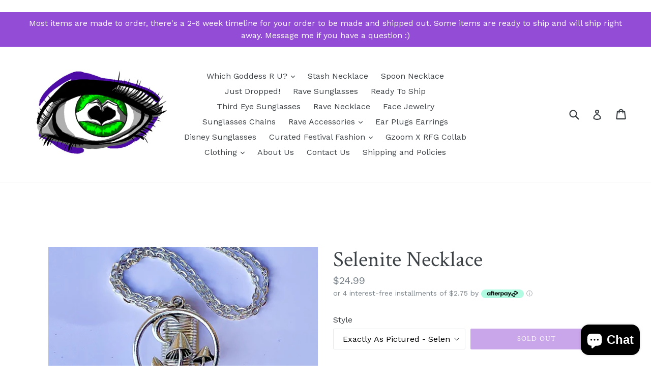

--- FILE ---
content_type: text/html; charset=utf-8
request_url: https://www.ravefashiongoddess.com/products/selenite-necklace
body_size: 28489
content:
<!doctype html>
<!--[if IE 9]> <html class="ie9 no-js" lang="en"> <![endif]-->
<!--[if (gt IE 9)|!(IE)]><!--> <html class="no-js" lang="en"> <!--<![endif]-->
<head>  <meta charset="utf-8">
  <meta http-equiv="X-UA-Compatible" content="IE=edge,chrome=1">
  <meta name="viewport" content="width=device-width,initial-scale=1">
  <meta name="theme-color" content="#934cd5">
  <link rel="canonical" href="https://www.ravefashiongoddess.com/products/selenite-necklace">

  
    <link rel="shortcut icon" href="//www.ravefashiongoddess.com/cdn/shop/files/logo_eye_final_colored_large_e97460d6-0b8b-4093-8360-ef320bc710e4_32x32.png?v=1613576914" type="image/png">
  
  

    <link rel="canonical" href="https://www.ravefashiongoddess.com/products/selenite-necklace" />
  
  
  
  
<!-- Added by AVADA SEO Suite -->






<meta name="twitter:image" content="http://www.ravefashiongoddess.com/cdn/shop/files/Selenite-Necklace.jpg?v=1686531212">
    




<!-- Added by AVADA SEO Suite: Product Structured Data -->
<script type="application/ld+json">{
"@context": "https://schema.org/",
"@type": "Product",
"@id": "6574488715398",
"name": "Selenite Necklace",
"description": "Custom Selenite Necklace !Please check out all of my other festival and rave necklaces click HERE !  Gorgeous and unique pendants to wear to your next event, rave, festival or event!Great for birthdays and for gifts to your friends, get matching ones for your whole squad!Choose your charms, crystals and wire wrapping! We will custom create the exact spoon necklace that you want! Truly one of a kind! a touch of magic!  - - - - - - - -    DESCRIPTION:  * Choose any color chain or get with a suede/string if desired.** MADE TO ORDER items may take 2-3 weeks to ship, if you have specific events you need pieces for please include the event date in the messages during checkout.* A lobster claw can be added to the top if you would like to be able to detach from the necklace chain. * You can buy any pendant plain or customize it with different color wire wrapping, any type of charms, different size crystals, jewels or gemstones as desired. I can acquire any fandom, logo, icon or character charms you want, I will send you the charm options we have in stock upon request if you message after purchase or you can include which charms or themes you want or prefer in the order notes. - - - - - - - Follow us on Instagram for new designs! Instagram: https://www.Instagram.com/ravefashiongoddess/Instagram: https://www.Instagram.com/StashNecklaceInstagram: https://www.Instagram.com/ThirdEyeSunglassesShopFacebook: https://www.facebook.com/RaveFashionGoddessFacebook: https://www.facebook.com/ThirdEyeSunglassesTikTok: https://www.tiktok.com/@ravefashiongoddessTikTok: https://www.tiktok.com/@stashnecklacehttps://www.tiktok.com/thirdeyesunglassesTwitter: https://www.twitter.com/ravefshngoddess/Twitter: https://www.twitter.com/stashnecklaceTwitter: https://www.twitter.com/3rdeyeglassesPinterest: https://www.pinterest.com/RaveFashionGoddess Feel free to ask any questions!Happy Shopping Fashionauts!",
"brand": {
  "@type": "Brand",
  "name": "Goddess Festival Clothing"
},
"offers": {
  "@type": "AggregateOffer",
  "offerCount": "3",
  "lowPrice": "10",
  "highPrice": "32",
  "priceCurrency": "USD"
},
"image": [
  "https://www.ravefashiongoddess.com/cdn/shop/files/Selenite-Necklace.jpg?v=1686531212",
  "https://www.ravefashiongoddess.com/cdn/shop/files/Selenite-Necklace-2.jpg?v=1686531216"
],
"releaseDate": "2022-05-24 22:39:57 -0700"}</script>
<!-- /Added by AVADA SEO Suite --><!-- Added by AVADA SEO Suite: Breadcrumb Structured Data  -->
<script type="application/ld+json">{
  "@context": "https://schema.org",
  "@type": "BreadcrumbList",
  "itemListElement": [{
    "@type": "ListItem",
    "position": 1,
    "name": "Home",
    "item": "https://www.ravefashiongoddess.com"
  }, {
    "@type": "ListItem",
    "position": 2,
    "name": "Selenite Necklace",
    "item": "https://www.ravefashiongoddess.com/products/selenite-necklace"
  }]
}
</script>
<!-- Added by AVADA SEO Suite -->
<script type="application/ld+json">{
  "@context": "https://schema.org",
  "@type": "WebSite",
  "url": "https://www.ravefashiongoddess.com",
  "potentialAction": {
  "@type": "SearchAction",
  "target": "https://www.ravefashiongoddess.com/search?q={search_term_string}",
  "query-input": "required name=search_term_string"
  }
}
</script><script type="application/ld+json">{
  "@context": "https://schema.org",
  "@type": "Organization",
  "name": "Rave Fashion Goddess",
  "url": "https:\/\/www.ravefashiongoddess.com",
  "sameAs": [
    "https:\/\/www.facebook.com\/RaveFashionGoddess\/","https:\/\/www.pinterest.com\/RaveFashionGoddess\/","https:\/\/www.instagram.com\/ravefashiongoddess\/"
  ]
}
</script>



<!-- /Added by AVADA SEO Suite -->
<title>
    Selenite Necklace
    
    
    
      &ndash; Rave Fashion Goddess
    
  </title>

  
    <meta name="description" content="Custom Selenite Necklace ! Please check out all of my other festival and rave necklaces click HERE ! Gorgeous and unique pendants to wear to your next event, rave, festival or event! Great for birthdays and for gifts to your friends, get matching ones for your whole squad! Choose your charms, crystals and wire wrapping">
  

  <!-- /snippets/social-meta-tags.liquid -->
<meta property="og:site_name" content="Rave Fashion Goddess">
<meta property="og:url" content="https://www.ravefashiongoddess.com/products/selenite-necklace">
<meta property="og:title" content="Selenite Necklace">
<meta property="og:type" content="product">
<meta property="og:description" content="Custom Selenite Necklace ! Please check out all of my other festival and rave necklaces click HERE ! Gorgeous and unique pendants to wear to your next event, rave, festival or event! Great for birthdays and for gifts to your friends, get matching ones for your whole squad! Choose your charms, crystals and wire wrapping"><meta property="og:price:amount" content="10.99">
  <meta property="og:price:currency" content="USD"><meta property="og:image" content="http://www.ravefashiongoddess.com/cdn/shop/files/Selenite-Necklace_1024x1024.jpg?v=1686531212"><meta property="og:image" content="http://www.ravefashiongoddess.com/cdn/shop/files/Selenite-Necklace-2_1024x1024.jpg?v=1686531216">
<meta property="og:image:secure_url" content="https://www.ravefashiongoddess.com/cdn/shop/files/Selenite-Necklace_1024x1024.jpg?v=1686531212"><meta property="og:image:secure_url" content="https://www.ravefashiongoddess.com/cdn/shop/files/Selenite-Necklace-2_1024x1024.jpg?v=1686531216">

<meta name="twitter:site" content="@">
<meta name="twitter:card" content="summary_large_image">
<meta name="twitter:title" content="Selenite Necklace">
<meta name="twitter:description" content="Custom Selenite Necklace ! Please check out all of my other festival and rave necklaces click HERE ! Gorgeous and unique pendants to wear to your next event, rave, festival or event! Great for birthdays and for gifts to your friends, get matching ones for your whole squad! Choose your charms, crystals and wire wrapping">


  <link href="//www.ravefashiongoddess.com/cdn/shop/t/3/assets/theme.scss.css?v=57474145323998183831703113382" rel="stylesheet" type="text/css" media="all" />
  

  <link href="//fonts.googleapis.com/css?family=Work+Sans:400,700" rel="stylesheet" type="text/css" media="all" />


  

    <link href="//fonts.googleapis.com/css?family=Crimson+Text:400" rel="stylesheet" type="text/css" media="all" />
  



  <script>
    var theme = {
      strings: {
        addToCart: "Add to cart",
        soldOut: "Sold out",
        unavailable: "Unavailable",
        showMore: "Show More",
        showLess: "Show Less",
        addressError: "Error looking up that address",
        addressNoResults: "No results for that address",
        addressQueryLimit: "You have exceeded the Google API usage limit. Consider upgrading to a \u003ca href=\"https:\/\/developers.google.com\/maps\/premium\/usage-limits\"\u003ePremium Plan\u003c\/a\u003e.",
        authError: "There was a problem authenticating your Google Maps account."
      },
      moneyFormat: "${{amount}}"
    }

    document.documentElement.className = document.documentElement.className.replace('no-js', 'js');
  </script>

  <!--[if (lte IE 9) ]><script src="//www.ravefashiongoddess.com/cdn/shop/t/3/assets/match-media.min.js?v=22265819453975888031586476331" type="text/javascript"></script><![endif]-->

  

  <!--[if (gt IE 9)|!(IE)]><!--><script src="//www.ravefashiongoddess.com/cdn/shop/t/3/assets/lazysizes.js?v=68441465964607740661586476330" async="async"></script><!--<![endif]-->
  <!--[if lte IE 9]><script src="//www.ravefashiongoddess.com/cdn/shop/t/3/assets/lazysizes.min.js?v=1017"></script><![endif]-->

  <!--[if (gt IE 9)|!(IE)]><!--><script src="//www.ravefashiongoddess.com/cdn/shop/t/3/assets/vendor.js?v=136118274122071307521586476334" defer="defer"></script><!--<![endif]-->
  <!--[if lte IE 9]><script src="//www.ravefashiongoddess.com/cdn/shop/t/3/assets/vendor.js?v=136118274122071307521586476334"></script><![endif]-->

  <!--[if (gt IE 9)|!(IE)]><!--><script src="//www.ravefashiongoddess.com/cdn/shop/t/3/assets/theme.js?v=105168736828464233611586476332" defer="defer"></script><!--<![endif]-->
  <!--[if lte IE 9]><script src="//www.ravefashiongoddess.com/cdn/shop/t/3/assets/theme.js?v=105168736828464233611586476332"></script><![endif]-->

  <script>window.performance && window.performance.mark && window.performance.mark('shopify.content_for_header.start');</script><meta name="google-site-verification" content="STBhC8DNWaek38CD3UpenwRm62EStkZH8KJvGqEtXE8">
<meta id="shopify-digital-wallet" name="shopify-digital-wallet" content="/24328383/digital_wallets/dialog">
<meta name="shopify-checkout-api-token" content="173e46fe949686d5e3c191bfe2d26508">
<meta id="in-context-paypal-metadata" data-shop-id="24328383" data-venmo-supported="true" data-environment="production" data-locale="en_US" data-paypal-v4="true" data-currency="USD">
<link rel="alternate" hreflang="x-default" href="https://www.ravefashiongoddess.com/products/selenite-necklace">
<link rel="alternate" hreflang="en" href="https://www.ravefashiongoddess.com/products/selenite-necklace">
<link rel="alternate" hreflang="es" href="https://www.ravefashiongoddess.com/es/products/selenite-necklace">
<link rel="alternate" hreflang="de" href="https://www.ravefashiongoddess.com/de/products/selenite-necklace">
<link rel="alternate" hreflang="fr" href="https://www.ravefashiongoddess.com/fr/products/selenite-necklace">
<link rel="alternate" hreflang="zh-Hant" href="https://www.ravefashiongoddess.com/zh/products/selenite-necklace">
<link rel="alternate" hreflang="hi" href="https://www.ravefashiongoddess.com/hi/products/selenite-necklace">
<link rel="alternate" hreflang="fi" href="https://www.ravefashiongoddess.com/fi/products/selenite-necklace">
<link rel="alternate" hreflang="sv" href="https://www.ravefashiongoddess.com/sv/products/selenite-necklace">
<link rel="alternate" hreflang="cs" href="https://www.ravefashiongoddess.com/cs/products/selenite-necklace">
<link rel="alternate" hreflang="nl" href="https://www.ravefashiongoddess.com/nl/products/selenite-necklace">
<link rel="alternate" hreflang="hr" href="https://www.ravefashiongoddess.com/hr/products/selenite-necklace">
<link rel="alternate" hreflang="ja" href="https://www.ravefashiongoddess.com/ja/products/selenite-necklace">
<link rel="alternate" hreflang="it" href="https://www.ravefashiongoddess.com/it/products/selenite-necklace">
<link rel="alternate" hreflang="pl" href="https://www.ravefashiongoddess.com/pl/products/selenite-necklace">
<link rel="alternate" hreflang="hu" href="https://www.ravefashiongoddess.com/hu/products/selenite-necklace">
<link rel="alternate" hreflang="he" href="https://www.ravefashiongoddess.com/he/products/selenite-necklace">
<link rel="alternate" hreflang="ru" href="https://www.ravefashiongoddess.com/ru/products/selenite-necklace">
<link rel="alternate" hreflang="no" href="https://www.ravefashiongoddess.com/no/products/selenite-necklace">
<link rel="alternate" hreflang="id" href="https://www.ravefashiongoddess.com/id/products/selenite-necklace">
<link rel="alternate" hreflang="sk" href="https://www.ravefashiongoddess.com/sk/products/selenite-necklace">
<link rel="alternate" hreflang="pt" href="https://www.ravefashiongoddess.com/pt/products/selenite-necklace">
<link rel="alternate" hreflang="en-AU" href="https://www.ravefashiongoddess.com/en-au/products/selenite-necklace">
<link rel="alternate" hreflang="en-CA" href="https://www.ravefashiongoddess.com/en-ca/products/selenite-necklace">
<link rel="alternate" hreflang="zh-Hant-AC" href="https://www.ravefashiongoddess.com/zh/products/selenite-necklace">
<link rel="alternate" hreflang="zh-Hant-AD" href="https://www.ravefashiongoddess.com/zh/products/selenite-necklace">
<link rel="alternate" hreflang="zh-Hant-AE" href="https://www.ravefashiongoddess.com/zh/products/selenite-necklace">
<link rel="alternate" hreflang="zh-Hant-AF" href="https://www.ravefashiongoddess.com/zh/products/selenite-necklace">
<link rel="alternate" hreflang="zh-Hant-AG" href="https://www.ravefashiongoddess.com/zh/products/selenite-necklace">
<link rel="alternate" hreflang="zh-Hant-AI" href="https://www.ravefashiongoddess.com/zh/products/selenite-necklace">
<link rel="alternate" hreflang="zh-Hant-AL" href="https://www.ravefashiongoddess.com/zh/products/selenite-necklace">
<link rel="alternate" hreflang="zh-Hant-AM" href="https://www.ravefashiongoddess.com/zh/products/selenite-necklace">
<link rel="alternate" hreflang="zh-Hant-AO" href="https://www.ravefashiongoddess.com/zh/products/selenite-necklace">
<link rel="alternate" hreflang="zh-Hant-AR" href="https://www.ravefashiongoddess.com/zh/products/selenite-necklace">
<link rel="alternate" hreflang="zh-Hant-AT" href="https://www.ravefashiongoddess.com/zh/products/selenite-necklace">
<link rel="alternate" hreflang="zh-Hant-AW" href="https://www.ravefashiongoddess.com/zh/products/selenite-necklace">
<link rel="alternate" hreflang="zh-Hant-AX" href="https://www.ravefashiongoddess.com/zh/products/selenite-necklace">
<link rel="alternate" hreflang="zh-Hant-AZ" href="https://www.ravefashiongoddess.com/zh/products/selenite-necklace">
<link rel="alternate" hreflang="zh-Hant-BA" href="https://www.ravefashiongoddess.com/zh/products/selenite-necklace">
<link rel="alternate" hreflang="zh-Hant-BB" href="https://www.ravefashiongoddess.com/zh/products/selenite-necklace">
<link rel="alternate" hreflang="zh-Hant-BD" href="https://www.ravefashiongoddess.com/zh/products/selenite-necklace">
<link rel="alternate" hreflang="zh-Hant-BE" href="https://www.ravefashiongoddess.com/zh/products/selenite-necklace">
<link rel="alternate" hreflang="zh-Hant-BF" href="https://www.ravefashiongoddess.com/zh/products/selenite-necklace">
<link rel="alternate" hreflang="zh-Hant-BG" href="https://www.ravefashiongoddess.com/zh/products/selenite-necklace">
<link rel="alternate" hreflang="zh-Hant-BH" href="https://www.ravefashiongoddess.com/zh/products/selenite-necklace">
<link rel="alternate" hreflang="zh-Hant-BI" href="https://www.ravefashiongoddess.com/zh/products/selenite-necklace">
<link rel="alternate" hreflang="zh-Hant-BJ" href="https://www.ravefashiongoddess.com/zh/products/selenite-necklace">
<link rel="alternate" hreflang="zh-Hant-BL" href="https://www.ravefashiongoddess.com/zh/products/selenite-necklace">
<link rel="alternate" hreflang="zh-Hant-BM" href="https://www.ravefashiongoddess.com/zh/products/selenite-necklace">
<link rel="alternate" hreflang="zh-Hant-BN" href="https://www.ravefashiongoddess.com/zh/products/selenite-necklace">
<link rel="alternate" hreflang="zh-Hant-BO" href="https://www.ravefashiongoddess.com/zh/products/selenite-necklace">
<link rel="alternate" hreflang="zh-Hant-BQ" href="https://www.ravefashiongoddess.com/zh/products/selenite-necklace">
<link rel="alternate" hreflang="zh-Hant-BR" href="https://www.ravefashiongoddess.com/zh/products/selenite-necklace">
<link rel="alternate" hreflang="zh-Hant-BS" href="https://www.ravefashiongoddess.com/zh/products/selenite-necklace">
<link rel="alternate" hreflang="zh-Hant-BT" href="https://www.ravefashiongoddess.com/zh/products/selenite-necklace">
<link rel="alternate" hreflang="zh-Hant-BW" href="https://www.ravefashiongoddess.com/zh/products/selenite-necklace">
<link rel="alternate" hreflang="zh-Hant-BY" href="https://www.ravefashiongoddess.com/zh/products/selenite-necklace">
<link rel="alternate" hreflang="zh-Hant-BZ" href="https://www.ravefashiongoddess.com/zh/products/selenite-necklace">
<link rel="alternate" hreflang="zh-Hant-CC" href="https://www.ravefashiongoddess.com/zh/products/selenite-necklace">
<link rel="alternate" hreflang="zh-Hant-CD" href="https://www.ravefashiongoddess.com/zh/products/selenite-necklace">
<link rel="alternate" hreflang="zh-Hant-CF" href="https://www.ravefashiongoddess.com/zh/products/selenite-necklace">
<link rel="alternate" hreflang="zh-Hant-CG" href="https://www.ravefashiongoddess.com/zh/products/selenite-necklace">
<link rel="alternate" hreflang="zh-Hant-CH" href="https://www.ravefashiongoddess.com/zh/products/selenite-necklace">
<link rel="alternate" hreflang="zh-Hant-CI" href="https://www.ravefashiongoddess.com/zh/products/selenite-necklace">
<link rel="alternate" hreflang="zh-Hant-CK" href="https://www.ravefashiongoddess.com/zh/products/selenite-necklace">
<link rel="alternate" hreflang="zh-Hant-CL" href="https://www.ravefashiongoddess.com/zh/products/selenite-necklace">
<link rel="alternate" hreflang="zh-Hant-CM" href="https://www.ravefashiongoddess.com/zh/products/selenite-necklace">
<link rel="alternate" hreflang="zh-Hant-CN" href="https://www.ravefashiongoddess.com/zh/products/selenite-necklace">
<link rel="alternate" hreflang="zh-Hant-CO" href="https://www.ravefashiongoddess.com/zh/products/selenite-necklace">
<link rel="alternate" hreflang="zh-Hant-CR" href="https://www.ravefashiongoddess.com/zh/products/selenite-necklace">
<link rel="alternate" hreflang="zh-Hant-CV" href="https://www.ravefashiongoddess.com/zh/products/selenite-necklace">
<link rel="alternate" hreflang="zh-Hant-CW" href="https://www.ravefashiongoddess.com/zh/products/selenite-necklace">
<link rel="alternate" hreflang="zh-Hant-CX" href="https://www.ravefashiongoddess.com/zh/products/selenite-necklace">
<link rel="alternate" hreflang="zh-Hant-CY" href="https://www.ravefashiongoddess.com/zh/products/selenite-necklace">
<link rel="alternate" hreflang="zh-Hant-CZ" href="https://www.ravefashiongoddess.com/zh/products/selenite-necklace">
<link rel="alternate" hreflang="zh-Hant-DE" href="https://www.ravefashiongoddess.com/zh/products/selenite-necklace">
<link rel="alternate" hreflang="zh-Hant-DJ" href="https://www.ravefashiongoddess.com/zh/products/selenite-necklace">
<link rel="alternate" hreflang="zh-Hant-DK" href="https://www.ravefashiongoddess.com/zh/products/selenite-necklace">
<link rel="alternate" hreflang="zh-Hant-DM" href="https://www.ravefashiongoddess.com/zh/products/selenite-necklace">
<link rel="alternate" hreflang="zh-Hant-DO" href="https://www.ravefashiongoddess.com/zh/products/selenite-necklace">
<link rel="alternate" hreflang="zh-Hant-DZ" href="https://www.ravefashiongoddess.com/zh/products/selenite-necklace">
<link rel="alternate" hreflang="zh-Hant-EC" href="https://www.ravefashiongoddess.com/zh/products/selenite-necklace">
<link rel="alternate" hreflang="zh-Hant-EE" href="https://www.ravefashiongoddess.com/zh/products/selenite-necklace">
<link rel="alternate" hreflang="zh-Hant-EG" href="https://www.ravefashiongoddess.com/zh/products/selenite-necklace">
<link rel="alternate" hreflang="zh-Hant-EH" href="https://www.ravefashiongoddess.com/zh/products/selenite-necklace">
<link rel="alternate" hreflang="zh-Hant-ER" href="https://www.ravefashiongoddess.com/zh/products/selenite-necklace">
<link rel="alternate" hreflang="zh-Hant-ES" href="https://www.ravefashiongoddess.com/zh/products/selenite-necklace">
<link rel="alternate" hreflang="zh-Hant-ET" href="https://www.ravefashiongoddess.com/zh/products/selenite-necklace">
<link rel="alternate" hreflang="zh-Hant-FI" href="https://www.ravefashiongoddess.com/zh/products/selenite-necklace">
<link rel="alternate" hreflang="zh-Hant-FJ" href="https://www.ravefashiongoddess.com/zh/products/selenite-necklace">
<link rel="alternate" hreflang="zh-Hant-FK" href="https://www.ravefashiongoddess.com/zh/products/selenite-necklace">
<link rel="alternate" hreflang="zh-Hant-FO" href="https://www.ravefashiongoddess.com/zh/products/selenite-necklace">
<link rel="alternate" hreflang="zh-Hant-FR" href="https://www.ravefashiongoddess.com/zh/products/selenite-necklace">
<link rel="alternate" hreflang="zh-Hant-GA" href="https://www.ravefashiongoddess.com/zh/products/selenite-necklace">
<link rel="alternate" hreflang="zh-Hant-GB" href="https://www.ravefashiongoddess.com/zh/products/selenite-necklace">
<link rel="alternate" hreflang="zh-Hant-GD" href="https://www.ravefashiongoddess.com/zh/products/selenite-necklace">
<link rel="alternate" hreflang="zh-Hant-GE" href="https://www.ravefashiongoddess.com/zh/products/selenite-necklace">
<link rel="alternate" hreflang="zh-Hant-GF" href="https://www.ravefashiongoddess.com/zh/products/selenite-necklace">
<link rel="alternate" hreflang="zh-Hant-GG" href="https://www.ravefashiongoddess.com/zh/products/selenite-necklace">
<link rel="alternate" hreflang="zh-Hant-GH" href="https://www.ravefashiongoddess.com/zh/products/selenite-necklace">
<link rel="alternate" hreflang="zh-Hant-GI" href="https://www.ravefashiongoddess.com/zh/products/selenite-necklace">
<link rel="alternate" hreflang="zh-Hant-GL" href="https://www.ravefashiongoddess.com/zh/products/selenite-necklace">
<link rel="alternate" hreflang="zh-Hant-GM" href="https://www.ravefashiongoddess.com/zh/products/selenite-necklace">
<link rel="alternate" hreflang="zh-Hant-GN" href="https://www.ravefashiongoddess.com/zh/products/selenite-necklace">
<link rel="alternate" hreflang="zh-Hant-GP" href="https://www.ravefashiongoddess.com/zh/products/selenite-necklace">
<link rel="alternate" hreflang="zh-Hant-GQ" href="https://www.ravefashiongoddess.com/zh/products/selenite-necklace">
<link rel="alternate" hreflang="zh-Hant-GR" href="https://www.ravefashiongoddess.com/zh/products/selenite-necklace">
<link rel="alternate" hreflang="zh-Hant-GS" href="https://www.ravefashiongoddess.com/zh/products/selenite-necklace">
<link rel="alternate" hreflang="zh-Hant-GT" href="https://www.ravefashiongoddess.com/zh/products/selenite-necklace">
<link rel="alternate" hreflang="zh-Hant-GW" href="https://www.ravefashiongoddess.com/zh/products/selenite-necklace">
<link rel="alternate" hreflang="zh-Hant-GY" href="https://www.ravefashiongoddess.com/zh/products/selenite-necklace">
<link rel="alternate" hreflang="zh-Hant-HK" href="https://www.ravefashiongoddess.com/zh/products/selenite-necklace">
<link rel="alternate" hreflang="zh-Hant-HN" href="https://www.ravefashiongoddess.com/zh/products/selenite-necklace">
<link rel="alternate" hreflang="zh-Hant-HR" href="https://www.ravefashiongoddess.com/zh/products/selenite-necklace">
<link rel="alternate" hreflang="zh-Hant-HT" href="https://www.ravefashiongoddess.com/zh/products/selenite-necklace">
<link rel="alternate" hreflang="zh-Hant-HU" href="https://www.ravefashiongoddess.com/zh/products/selenite-necklace">
<link rel="alternate" hreflang="zh-Hant-ID" href="https://www.ravefashiongoddess.com/zh/products/selenite-necklace">
<link rel="alternate" hreflang="zh-Hant-IE" href="https://www.ravefashiongoddess.com/zh/products/selenite-necklace">
<link rel="alternate" hreflang="zh-Hant-IL" href="https://www.ravefashiongoddess.com/zh/products/selenite-necklace">
<link rel="alternate" hreflang="zh-Hant-IM" href="https://www.ravefashiongoddess.com/zh/products/selenite-necklace">
<link rel="alternate" hreflang="zh-Hant-IN" href="https://www.ravefashiongoddess.com/zh/products/selenite-necklace">
<link rel="alternate" hreflang="zh-Hant-IO" href="https://www.ravefashiongoddess.com/zh/products/selenite-necklace">
<link rel="alternate" hreflang="zh-Hant-IQ" href="https://www.ravefashiongoddess.com/zh/products/selenite-necklace">
<link rel="alternate" hreflang="zh-Hant-IS" href="https://www.ravefashiongoddess.com/zh/products/selenite-necklace">
<link rel="alternate" hreflang="zh-Hant-IT" href="https://www.ravefashiongoddess.com/zh/products/selenite-necklace">
<link rel="alternate" hreflang="zh-Hant-JE" href="https://www.ravefashiongoddess.com/zh/products/selenite-necklace">
<link rel="alternate" hreflang="zh-Hant-JM" href="https://www.ravefashiongoddess.com/zh/products/selenite-necklace">
<link rel="alternate" hreflang="zh-Hant-JO" href="https://www.ravefashiongoddess.com/zh/products/selenite-necklace">
<link rel="alternate" hreflang="zh-Hant-JP" href="https://www.ravefashiongoddess.com/zh/products/selenite-necklace">
<link rel="alternate" hreflang="zh-Hant-KE" href="https://www.ravefashiongoddess.com/zh/products/selenite-necklace">
<link rel="alternate" hreflang="zh-Hant-KG" href="https://www.ravefashiongoddess.com/zh/products/selenite-necklace">
<link rel="alternate" hreflang="zh-Hant-KH" href="https://www.ravefashiongoddess.com/zh/products/selenite-necklace">
<link rel="alternate" hreflang="zh-Hant-KI" href="https://www.ravefashiongoddess.com/zh/products/selenite-necklace">
<link rel="alternate" hreflang="zh-Hant-KM" href="https://www.ravefashiongoddess.com/zh/products/selenite-necklace">
<link rel="alternate" hreflang="zh-Hant-KN" href="https://www.ravefashiongoddess.com/zh/products/selenite-necklace">
<link rel="alternate" hreflang="zh-Hant-KR" href="https://www.ravefashiongoddess.com/zh/products/selenite-necklace">
<link rel="alternate" hreflang="zh-Hant-KW" href="https://www.ravefashiongoddess.com/zh/products/selenite-necklace">
<link rel="alternate" hreflang="zh-Hant-KY" href="https://www.ravefashiongoddess.com/zh/products/selenite-necklace">
<link rel="alternate" hreflang="zh-Hant-KZ" href="https://www.ravefashiongoddess.com/zh/products/selenite-necklace">
<link rel="alternate" hreflang="zh-Hant-LA" href="https://www.ravefashiongoddess.com/zh/products/selenite-necklace">
<link rel="alternate" hreflang="zh-Hant-LB" href="https://www.ravefashiongoddess.com/zh/products/selenite-necklace">
<link rel="alternate" hreflang="zh-Hant-LC" href="https://www.ravefashiongoddess.com/zh/products/selenite-necklace">
<link rel="alternate" hreflang="zh-Hant-LI" href="https://www.ravefashiongoddess.com/zh/products/selenite-necklace">
<link rel="alternate" hreflang="zh-Hant-LK" href="https://www.ravefashiongoddess.com/zh/products/selenite-necklace">
<link rel="alternate" hreflang="zh-Hant-LR" href="https://www.ravefashiongoddess.com/zh/products/selenite-necklace">
<link rel="alternate" hreflang="zh-Hant-LS" href="https://www.ravefashiongoddess.com/zh/products/selenite-necklace">
<link rel="alternate" hreflang="zh-Hant-LT" href="https://www.ravefashiongoddess.com/zh/products/selenite-necklace">
<link rel="alternate" hreflang="zh-Hant-LU" href="https://www.ravefashiongoddess.com/zh/products/selenite-necklace">
<link rel="alternate" hreflang="zh-Hant-LV" href="https://www.ravefashiongoddess.com/zh/products/selenite-necklace">
<link rel="alternate" hreflang="zh-Hant-LY" href="https://www.ravefashiongoddess.com/zh/products/selenite-necklace">
<link rel="alternate" hreflang="zh-Hant-MA" href="https://www.ravefashiongoddess.com/zh/products/selenite-necklace">
<link rel="alternate" hreflang="zh-Hant-MC" href="https://www.ravefashiongoddess.com/zh/products/selenite-necklace">
<link rel="alternate" hreflang="zh-Hant-MD" href="https://www.ravefashiongoddess.com/zh/products/selenite-necklace">
<link rel="alternate" hreflang="zh-Hant-ME" href="https://www.ravefashiongoddess.com/zh/products/selenite-necklace">
<link rel="alternate" hreflang="zh-Hant-MF" href="https://www.ravefashiongoddess.com/zh/products/selenite-necklace">
<link rel="alternate" hreflang="zh-Hant-MG" href="https://www.ravefashiongoddess.com/zh/products/selenite-necklace">
<link rel="alternate" hreflang="zh-Hant-MK" href="https://www.ravefashiongoddess.com/zh/products/selenite-necklace">
<link rel="alternate" hreflang="zh-Hant-ML" href="https://www.ravefashiongoddess.com/zh/products/selenite-necklace">
<link rel="alternate" hreflang="zh-Hant-MM" href="https://www.ravefashiongoddess.com/zh/products/selenite-necklace">
<link rel="alternate" hreflang="zh-Hant-MN" href="https://www.ravefashiongoddess.com/zh/products/selenite-necklace">
<link rel="alternate" hreflang="zh-Hant-MO" href="https://www.ravefashiongoddess.com/zh/products/selenite-necklace">
<link rel="alternate" hreflang="zh-Hant-MQ" href="https://www.ravefashiongoddess.com/zh/products/selenite-necklace">
<link rel="alternate" hreflang="zh-Hant-MR" href="https://www.ravefashiongoddess.com/zh/products/selenite-necklace">
<link rel="alternate" hreflang="zh-Hant-MS" href="https://www.ravefashiongoddess.com/zh/products/selenite-necklace">
<link rel="alternate" hreflang="zh-Hant-MT" href="https://www.ravefashiongoddess.com/zh/products/selenite-necklace">
<link rel="alternate" hreflang="zh-Hant-MU" href="https://www.ravefashiongoddess.com/zh/products/selenite-necklace">
<link rel="alternate" hreflang="zh-Hant-MV" href="https://www.ravefashiongoddess.com/zh/products/selenite-necklace">
<link rel="alternate" hreflang="zh-Hant-MW" href="https://www.ravefashiongoddess.com/zh/products/selenite-necklace">
<link rel="alternate" hreflang="zh-Hant-MX" href="https://www.ravefashiongoddess.com/zh/products/selenite-necklace">
<link rel="alternate" hreflang="zh-Hant-MY" href="https://www.ravefashiongoddess.com/zh/products/selenite-necklace">
<link rel="alternate" hreflang="zh-Hant-MZ" href="https://www.ravefashiongoddess.com/zh/products/selenite-necklace">
<link rel="alternate" hreflang="zh-Hant-NA" href="https://www.ravefashiongoddess.com/zh/products/selenite-necklace">
<link rel="alternate" hreflang="zh-Hant-NC" href="https://www.ravefashiongoddess.com/zh/products/selenite-necklace">
<link rel="alternate" hreflang="zh-Hant-NE" href="https://www.ravefashiongoddess.com/zh/products/selenite-necklace">
<link rel="alternate" hreflang="zh-Hant-NF" href="https://www.ravefashiongoddess.com/zh/products/selenite-necklace">
<link rel="alternate" hreflang="zh-Hant-NG" href="https://www.ravefashiongoddess.com/zh/products/selenite-necklace">
<link rel="alternate" hreflang="zh-Hant-NI" href="https://www.ravefashiongoddess.com/zh/products/selenite-necklace">
<link rel="alternate" hreflang="zh-Hant-NL" href="https://www.ravefashiongoddess.com/zh/products/selenite-necklace">
<link rel="alternate" hreflang="zh-Hant-NO" href="https://www.ravefashiongoddess.com/zh/products/selenite-necklace">
<link rel="alternate" hreflang="zh-Hant-NP" href="https://www.ravefashiongoddess.com/zh/products/selenite-necklace">
<link rel="alternate" hreflang="zh-Hant-NR" href="https://www.ravefashiongoddess.com/zh/products/selenite-necklace">
<link rel="alternate" hreflang="zh-Hant-NU" href="https://www.ravefashiongoddess.com/zh/products/selenite-necklace">
<link rel="alternate" hreflang="zh-Hant-NZ" href="https://www.ravefashiongoddess.com/zh/products/selenite-necklace">
<link rel="alternate" hreflang="zh-Hant-OM" href="https://www.ravefashiongoddess.com/zh/products/selenite-necklace">
<link rel="alternate" hreflang="zh-Hant-PA" href="https://www.ravefashiongoddess.com/zh/products/selenite-necklace">
<link rel="alternate" hreflang="zh-Hant-PE" href="https://www.ravefashiongoddess.com/zh/products/selenite-necklace">
<link rel="alternate" hreflang="zh-Hant-PF" href="https://www.ravefashiongoddess.com/zh/products/selenite-necklace">
<link rel="alternate" hreflang="zh-Hant-PG" href="https://www.ravefashiongoddess.com/zh/products/selenite-necklace">
<link rel="alternate" hreflang="zh-Hant-PH" href="https://www.ravefashiongoddess.com/zh/products/selenite-necklace">
<link rel="alternate" hreflang="zh-Hant-PK" href="https://www.ravefashiongoddess.com/zh/products/selenite-necklace">
<link rel="alternate" hreflang="zh-Hant-PL" href="https://www.ravefashiongoddess.com/zh/products/selenite-necklace">
<link rel="alternate" hreflang="zh-Hant-PM" href="https://www.ravefashiongoddess.com/zh/products/selenite-necklace">
<link rel="alternate" hreflang="zh-Hant-PN" href="https://www.ravefashiongoddess.com/zh/products/selenite-necklace">
<link rel="alternate" hreflang="zh-Hant-PS" href="https://www.ravefashiongoddess.com/zh/products/selenite-necklace">
<link rel="alternate" hreflang="zh-Hant-PT" href="https://www.ravefashiongoddess.com/zh/products/selenite-necklace">
<link rel="alternate" hreflang="zh-Hant-PY" href="https://www.ravefashiongoddess.com/zh/products/selenite-necklace">
<link rel="alternate" hreflang="zh-Hant-QA" href="https://www.ravefashiongoddess.com/zh/products/selenite-necklace">
<link rel="alternate" hreflang="zh-Hant-RE" href="https://www.ravefashiongoddess.com/zh/products/selenite-necklace">
<link rel="alternate" hreflang="zh-Hant-RO" href="https://www.ravefashiongoddess.com/zh/products/selenite-necklace">
<link rel="alternate" hreflang="zh-Hant-RS" href="https://www.ravefashiongoddess.com/zh/products/selenite-necklace">
<link rel="alternate" hreflang="zh-Hant-RU" href="https://www.ravefashiongoddess.com/zh/products/selenite-necklace">
<link rel="alternate" hreflang="zh-Hant-RW" href="https://www.ravefashiongoddess.com/zh/products/selenite-necklace">
<link rel="alternate" hreflang="zh-Hant-SA" href="https://www.ravefashiongoddess.com/zh/products/selenite-necklace">
<link rel="alternate" hreflang="zh-Hant-SB" href="https://www.ravefashiongoddess.com/zh/products/selenite-necklace">
<link rel="alternate" hreflang="zh-Hant-SC" href="https://www.ravefashiongoddess.com/zh/products/selenite-necklace">
<link rel="alternate" hreflang="zh-Hant-SD" href="https://www.ravefashiongoddess.com/zh/products/selenite-necklace">
<link rel="alternate" hreflang="zh-Hant-SE" href="https://www.ravefashiongoddess.com/zh/products/selenite-necklace">
<link rel="alternate" hreflang="zh-Hant-SG" href="https://www.ravefashiongoddess.com/zh/products/selenite-necklace">
<link rel="alternate" hreflang="zh-Hant-SH" href="https://www.ravefashiongoddess.com/zh/products/selenite-necklace">
<link rel="alternate" hreflang="zh-Hant-SI" href="https://www.ravefashiongoddess.com/zh/products/selenite-necklace">
<link rel="alternate" hreflang="zh-Hant-SJ" href="https://www.ravefashiongoddess.com/zh/products/selenite-necklace">
<link rel="alternate" hreflang="zh-Hant-SK" href="https://www.ravefashiongoddess.com/zh/products/selenite-necklace">
<link rel="alternate" hreflang="zh-Hant-SL" href="https://www.ravefashiongoddess.com/zh/products/selenite-necklace">
<link rel="alternate" hreflang="zh-Hant-SM" href="https://www.ravefashiongoddess.com/zh/products/selenite-necklace">
<link rel="alternate" hreflang="zh-Hant-SN" href="https://www.ravefashiongoddess.com/zh/products/selenite-necklace">
<link rel="alternate" hreflang="zh-Hant-SO" href="https://www.ravefashiongoddess.com/zh/products/selenite-necklace">
<link rel="alternate" hreflang="zh-Hant-SR" href="https://www.ravefashiongoddess.com/zh/products/selenite-necklace">
<link rel="alternate" hreflang="zh-Hant-SS" href="https://www.ravefashiongoddess.com/zh/products/selenite-necklace">
<link rel="alternate" hreflang="zh-Hant-ST" href="https://www.ravefashiongoddess.com/zh/products/selenite-necklace">
<link rel="alternate" hreflang="zh-Hant-SV" href="https://www.ravefashiongoddess.com/zh/products/selenite-necklace">
<link rel="alternate" hreflang="zh-Hant-SX" href="https://www.ravefashiongoddess.com/zh/products/selenite-necklace">
<link rel="alternate" hreflang="zh-Hant-SZ" href="https://www.ravefashiongoddess.com/zh/products/selenite-necklace">
<link rel="alternate" hreflang="zh-Hant-TA" href="https://www.ravefashiongoddess.com/zh/products/selenite-necklace">
<link rel="alternate" hreflang="zh-Hant-TC" href="https://www.ravefashiongoddess.com/zh/products/selenite-necklace">
<link rel="alternate" hreflang="zh-Hant-TD" href="https://www.ravefashiongoddess.com/zh/products/selenite-necklace">
<link rel="alternate" hreflang="zh-Hant-TF" href="https://www.ravefashiongoddess.com/zh/products/selenite-necklace">
<link rel="alternate" hreflang="zh-Hant-TG" href="https://www.ravefashiongoddess.com/zh/products/selenite-necklace">
<link rel="alternate" hreflang="zh-Hant-TH" href="https://www.ravefashiongoddess.com/zh/products/selenite-necklace">
<link rel="alternate" hreflang="zh-Hant-TJ" href="https://www.ravefashiongoddess.com/zh/products/selenite-necklace">
<link rel="alternate" hreflang="zh-Hant-TK" href="https://www.ravefashiongoddess.com/zh/products/selenite-necklace">
<link rel="alternate" hreflang="zh-Hant-TL" href="https://www.ravefashiongoddess.com/zh/products/selenite-necklace">
<link rel="alternate" hreflang="zh-Hant-TM" href="https://www.ravefashiongoddess.com/zh/products/selenite-necklace">
<link rel="alternate" hreflang="zh-Hant-TN" href="https://www.ravefashiongoddess.com/zh/products/selenite-necklace">
<link rel="alternate" hreflang="zh-Hant-TO" href="https://www.ravefashiongoddess.com/zh/products/selenite-necklace">
<link rel="alternate" hreflang="zh-Hant-TR" href="https://www.ravefashiongoddess.com/zh/products/selenite-necklace">
<link rel="alternate" hreflang="zh-Hant-TT" href="https://www.ravefashiongoddess.com/zh/products/selenite-necklace">
<link rel="alternate" hreflang="zh-Hant-TV" href="https://www.ravefashiongoddess.com/zh/products/selenite-necklace">
<link rel="alternate" hreflang="zh-Hant-TW" href="https://www.ravefashiongoddess.com/zh/products/selenite-necklace">
<link rel="alternate" hreflang="zh-Hant-TZ" href="https://www.ravefashiongoddess.com/zh/products/selenite-necklace">
<link rel="alternate" hreflang="zh-Hant-UA" href="https://www.ravefashiongoddess.com/zh/products/selenite-necklace">
<link rel="alternate" hreflang="zh-Hant-UG" href="https://www.ravefashiongoddess.com/zh/products/selenite-necklace">
<link rel="alternate" hreflang="zh-Hant-UM" href="https://www.ravefashiongoddess.com/zh/products/selenite-necklace">
<link rel="alternate" hreflang="zh-Hant-US" href="https://www.ravefashiongoddess.com/zh/products/selenite-necklace">
<link rel="alternate" hreflang="zh-Hant-UY" href="https://www.ravefashiongoddess.com/zh/products/selenite-necklace">
<link rel="alternate" hreflang="zh-Hant-UZ" href="https://www.ravefashiongoddess.com/zh/products/selenite-necklace">
<link rel="alternate" hreflang="zh-Hant-VA" href="https://www.ravefashiongoddess.com/zh/products/selenite-necklace">
<link rel="alternate" hreflang="zh-Hant-VC" href="https://www.ravefashiongoddess.com/zh/products/selenite-necklace">
<link rel="alternate" hreflang="zh-Hant-VE" href="https://www.ravefashiongoddess.com/zh/products/selenite-necklace">
<link rel="alternate" hreflang="zh-Hant-VG" href="https://www.ravefashiongoddess.com/zh/products/selenite-necklace">
<link rel="alternate" hreflang="zh-Hant-VN" href="https://www.ravefashiongoddess.com/zh/products/selenite-necklace">
<link rel="alternate" hreflang="zh-Hant-VU" href="https://www.ravefashiongoddess.com/zh/products/selenite-necklace">
<link rel="alternate" hreflang="zh-Hant-WF" href="https://www.ravefashiongoddess.com/zh/products/selenite-necklace">
<link rel="alternate" hreflang="zh-Hant-WS" href="https://www.ravefashiongoddess.com/zh/products/selenite-necklace">
<link rel="alternate" hreflang="zh-Hant-XK" href="https://www.ravefashiongoddess.com/zh/products/selenite-necklace">
<link rel="alternate" hreflang="zh-Hant-YE" href="https://www.ravefashiongoddess.com/zh/products/selenite-necklace">
<link rel="alternate" hreflang="zh-Hant-YT" href="https://www.ravefashiongoddess.com/zh/products/selenite-necklace">
<link rel="alternate" hreflang="zh-Hant-ZA" href="https://www.ravefashiongoddess.com/zh/products/selenite-necklace">
<link rel="alternate" hreflang="zh-Hant-ZM" href="https://www.ravefashiongoddess.com/zh/products/selenite-necklace">
<link rel="alternate" hreflang="zh-Hant-ZW" href="https://www.ravefashiongoddess.com/zh/products/selenite-necklace">
<link rel="alternate" type="application/json+oembed" href="https://www.ravefashiongoddess.com/products/selenite-necklace.oembed">
<script async="async" src="/checkouts/internal/preloads.js?locale=en-US"></script>
<script id="shopify-features" type="application/json">{"accessToken":"173e46fe949686d5e3c191bfe2d26508","betas":["rich-media-storefront-analytics"],"domain":"www.ravefashiongoddess.com","predictiveSearch":true,"shopId":24328383,"locale":"en"}</script>
<script>var Shopify = Shopify || {};
Shopify.shop = "goddess-festival-clothing.myshopify.com";
Shopify.locale = "en";
Shopify.currency = {"active":"USD","rate":"1.0"};
Shopify.country = "US";
Shopify.theme = {"name":"Debut [Afterpay edits 4\/9\/20]","id":80071131270,"schema_name":"Debut","schema_version":"1.6.4","theme_store_id":796,"role":"main"};
Shopify.theme.handle = "null";
Shopify.theme.style = {"id":null,"handle":null};
Shopify.cdnHost = "www.ravefashiongoddess.com/cdn";
Shopify.routes = Shopify.routes || {};
Shopify.routes.root = "/";</script>
<script type="module">!function(o){(o.Shopify=o.Shopify||{}).modules=!0}(window);</script>
<script>!function(o){function n(){var o=[];function n(){o.push(Array.prototype.slice.apply(arguments))}return n.q=o,n}var t=o.Shopify=o.Shopify||{};t.loadFeatures=n(),t.autoloadFeatures=n()}(window);</script>
<script id="shop-js-analytics" type="application/json">{"pageType":"product"}</script>
<script defer="defer" async type="module" src="//www.ravefashiongoddess.com/cdn/shopifycloud/shop-js/modules/v2/client.init-shop-cart-sync_BdyHc3Nr.en.esm.js"></script>
<script defer="defer" async type="module" src="//www.ravefashiongoddess.com/cdn/shopifycloud/shop-js/modules/v2/chunk.common_Daul8nwZ.esm.js"></script>
<script type="module">
  await import("//www.ravefashiongoddess.com/cdn/shopifycloud/shop-js/modules/v2/client.init-shop-cart-sync_BdyHc3Nr.en.esm.js");
await import("//www.ravefashiongoddess.com/cdn/shopifycloud/shop-js/modules/v2/chunk.common_Daul8nwZ.esm.js");

  window.Shopify.SignInWithShop?.initShopCartSync?.({"fedCMEnabled":true,"windoidEnabled":true});

</script>
<script>(function() {
  var isLoaded = false;
  function asyncLoad() {
    if (isLoaded) return;
    isLoaded = true;
    var urls = ["https:\/\/trustbadge.shopclimb.com\/files\/js\/dist\/trustbadge.min.js?shop=goddess-festival-clothing.myshopify.com","\/\/backinstock.useamp.com\/widget\/22717_1767155002.js?category=bis\u0026v=6\u0026shop=goddess-festival-clothing.myshopify.com"];
    for (var i = 0; i < urls.length; i++) {
      var s = document.createElement('script');
      s.type = 'text/javascript';
      s.async = true;
      s.src = urls[i];
      var x = document.getElementsByTagName('script')[0];
      x.parentNode.insertBefore(s, x);
    }
  };
  if(window.attachEvent) {
    window.attachEvent('onload', asyncLoad);
  } else {
    window.addEventListener('load', asyncLoad, false);
  }
})();</script>
<script id="__st">var __st={"a":24328383,"offset":-28800,"reqid":"c5d8a70c-82e1-42c9-a3ae-dcc3e88fef02-1769030401","pageurl":"www.ravefashiongoddess.com\/products\/selenite-necklace","u":"aebbf90d73f4","p":"product","rtyp":"product","rid":6574488715398};</script>
<script>window.ShopifyPaypalV4VisibilityTracking = true;</script>
<script id="captcha-bootstrap">!function(){'use strict';const t='contact',e='account',n='new_comment',o=[[t,t],['blogs',n],['comments',n],[t,'customer']],c=[[e,'customer_login'],[e,'guest_login'],[e,'recover_customer_password'],[e,'create_customer']],r=t=>t.map((([t,e])=>`form[action*='/${t}']:not([data-nocaptcha='true']) input[name='form_type'][value='${e}']`)).join(','),a=t=>()=>t?[...document.querySelectorAll(t)].map((t=>t.form)):[];function s(){const t=[...o],e=r(t);return a(e)}const i='password',u='form_key',d=['recaptcha-v3-token','g-recaptcha-response','h-captcha-response',i],f=()=>{try{return window.sessionStorage}catch{return}},m='__shopify_v',_=t=>t.elements[u];function p(t,e,n=!1){try{const o=window.sessionStorage,c=JSON.parse(o.getItem(e)),{data:r}=function(t){const{data:e,action:n}=t;return t[m]||n?{data:e,action:n}:{data:t,action:n}}(c);for(const[e,n]of Object.entries(r))t.elements[e]&&(t.elements[e].value=n);n&&o.removeItem(e)}catch(o){console.error('form repopulation failed',{error:o})}}const l='form_type',E='cptcha';function T(t){t.dataset[E]=!0}const w=window,h=w.document,L='Shopify',v='ce_forms',y='captcha';let A=!1;((t,e)=>{const n=(g='f06e6c50-85a8-45c8-87d0-21a2b65856fe',I='https://cdn.shopify.com/shopifycloud/storefront-forms-hcaptcha/ce_storefront_forms_captcha_hcaptcha.v1.5.2.iife.js',D={infoText:'Protected by hCaptcha',privacyText:'Privacy',termsText:'Terms'},(t,e,n)=>{const o=w[L][v],c=o.bindForm;if(c)return c(t,g,e,D).then(n);var r;o.q.push([[t,g,e,D],n]),r=I,A||(h.body.append(Object.assign(h.createElement('script'),{id:'captcha-provider',async:!0,src:r})),A=!0)});var g,I,D;w[L]=w[L]||{},w[L][v]=w[L][v]||{},w[L][v].q=[],w[L][y]=w[L][y]||{},w[L][y].protect=function(t,e){n(t,void 0,e),T(t)},Object.freeze(w[L][y]),function(t,e,n,w,h,L){const[v,y,A,g]=function(t,e,n){const i=e?o:[],u=t?c:[],d=[...i,...u],f=r(d),m=r(i),_=r(d.filter((([t,e])=>n.includes(e))));return[a(f),a(m),a(_),s()]}(w,h,L),I=t=>{const e=t.target;return e instanceof HTMLFormElement?e:e&&e.form},D=t=>v().includes(t);t.addEventListener('submit',(t=>{const e=I(t);if(!e)return;const n=D(e)&&!e.dataset.hcaptchaBound&&!e.dataset.recaptchaBound,o=_(e),c=g().includes(e)&&(!o||!o.value);(n||c)&&t.preventDefault(),c&&!n&&(function(t){try{if(!f())return;!function(t){const e=f();if(!e)return;const n=_(t);if(!n)return;const o=n.value;o&&e.removeItem(o)}(t);const e=Array.from(Array(32),(()=>Math.random().toString(36)[2])).join('');!function(t,e){_(t)||t.append(Object.assign(document.createElement('input'),{type:'hidden',name:u})),t.elements[u].value=e}(t,e),function(t,e){const n=f();if(!n)return;const o=[...t.querySelectorAll(`input[type='${i}']`)].map((({name:t})=>t)),c=[...d,...o],r={};for(const[a,s]of new FormData(t).entries())c.includes(a)||(r[a]=s);n.setItem(e,JSON.stringify({[m]:1,action:t.action,data:r}))}(t,e)}catch(e){console.error('failed to persist form',e)}}(e),e.submit())}));const S=(t,e)=>{t&&!t.dataset[E]&&(n(t,e.some((e=>e===t))),T(t))};for(const o of['focusin','change'])t.addEventListener(o,(t=>{const e=I(t);D(e)&&S(e,y())}));const B=e.get('form_key'),M=e.get(l),P=B&&M;t.addEventListener('DOMContentLoaded',(()=>{const t=y();if(P)for(const e of t)e.elements[l].value===M&&p(e,B);[...new Set([...A(),...v().filter((t=>'true'===t.dataset.shopifyCaptcha))])].forEach((e=>S(e,t)))}))}(h,new URLSearchParams(w.location.search),n,t,e,['guest_login'])})(!0,!0)}();</script>
<script integrity="sha256-4kQ18oKyAcykRKYeNunJcIwy7WH5gtpwJnB7kiuLZ1E=" data-source-attribution="shopify.loadfeatures" defer="defer" src="//www.ravefashiongoddess.com/cdn/shopifycloud/storefront/assets/storefront/load_feature-a0a9edcb.js" crossorigin="anonymous"></script>
<script data-source-attribution="shopify.dynamic_checkout.dynamic.init">var Shopify=Shopify||{};Shopify.PaymentButton=Shopify.PaymentButton||{isStorefrontPortableWallets:!0,init:function(){window.Shopify.PaymentButton.init=function(){};var t=document.createElement("script");t.src="https://www.ravefashiongoddess.com/cdn/shopifycloud/portable-wallets/latest/portable-wallets.en.js",t.type="module",document.head.appendChild(t)}};
</script>
<script data-source-attribution="shopify.dynamic_checkout.buyer_consent">
  function portableWalletsHideBuyerConsent(e){var t=document.getElementById("shopify-buyer-consent"),n=document.getElementById("shopify-subscription-policy-button");t&&n&&(t.classList.add("hidden"),t.setAttribute("aria-hidden","true"),n.removeEventListener("click",e))}function portableWalletsShowBuyerConsent(e){var t=document.getElementById("shopify-buyer-consent"),n=document.getElementById("shopify-subscription-policy-button");t&&n&&(t.classList.remove("hidden"),t.removeAttribute("aria-hidden"),n.addEventListener("click",e))}window.Shopify?.PaymentButton&&(window.Shopify.PaymentButton.hideBuyerConsent=portableWalletsHideBuyerConsent,window.Shopify.PaymentButton.showBuyerConsent=portableWalletsShowBuyerConsent);
</script>
<script data-source-attribution="shopify.dynamic_checkout.cart.bootstrap">document.addEventListener("DOMContentLoaded",(function(){function t(){return document.querySelector("shopify-accelerated-checkout-cart, shopify-accelerated-checkout")}if(t())Shopify.PaymentButton.init();else{new MutationObserver((function(e,n){t()&&(Shopify.PaymentButton.init(),n.disconnect())})).observe(document.body,{childList:!0,subtree:!0})}}));
</script>
<link id="shopify-accelerated-checkout-styles" rel="stylesheet" media="screen" href="https://www.ravefashiongoddess.com/cdn/shopifycloud/portable-wallets/latest/accelerated-checkout-backwards-compat.css" crossorigin="anonymous">
<style id="shopify-accelerated-checkout-cart">
        #shopify-buyer-consent {
  margin-top: 1em;
  display: inline-block;
  width: 100%;
}

#shopify-buyer-consent.hidden {
  display: none;
}

#shopify-subscription-policy-button {
  background: none;
  border: none;
  padding: 0;
  text-decoration: underline;
  font-size: inherit;
  cursor: pointer;
}

#shopify-subscription-policy-button::before {
  box-shadow: none;
}

      </style>

<script>window.performance && window.performance.mark && window.performance.mark('shopify.content_for_header.end');</script>
<script src="https://cdn.shopify.com/extensions/e8878072-2f6b-4e89-8082-94b04320908d/inbox-1254/assets/inbox-chat-loader.js" type="text/javascript" defer="defer"></script>
<link href="https://monorail-edge.shopifysvc.com" rel="dns-prefetch">
<script>(function(){if ("sendBeacon" in navigator && "performance" in window) {try {var session_token_from_headers = performance.getEntriesByType('navigation')[0].serverTiming.find(x => x.name == '_s').description;} catch {var session_token_from_headers = undefined;}var session_cookie_matches = document.cookie.match(/_shopify_s=([^;]*)/);var session_token_from_cookie = session_cookie_matches && session_cookie_matches.length === 2 ? session_cookie_matches[1] : "";var session_token = session_token_from_headers || session_token_from_cookie || "";function handle_abandonment_event(e) {var entries = performance.getEntries().filter(function(entry) {return /monorail-edge.shopifysvc.com/.test(entry.name);});if (!window.abandonment_tracked && entries.length === 0) {window.abandonment_tracked = true;var currentMs = Date.now();var navigation_start = performance.timing.navigationStart;var payload = {shop_id: 24328383,url: window.location.href,navigation_start,duration: currentMs - navigation_start,session_token,page_type: "product"};window.navigator.sendBeacon("https://monorail-edge.shopifysvc.com/v1/produce", JSON.stringify({schema_id: "online_store_buyer_site_abandonment/1.1",payload: payload,metadata: {event_created_at_ms: currentMs,event_sent_at_ms: currentMs}}));}}window.addEventListener('pagehide', handle_abandonment_event);}}());</script>
<script id="web-pixels-manager-setup">(function e(e,d,r,n,o){if(void 0===o&&(o={}),!Boolean(null===(a=null===(i=window.Shopify)||void 0===i?void 0:i.analytics)||void 0===a?void 0:a.replayQueue)){var i,a;window.Shopify=window.Shopify||{};var t=window.Shopify;t.analytics=t.analytics||{};var s=t.analytics;s.replayQueue=[],s.publish=function(e,d,r){return s.replayQueue.push([e,d,r]),!0};try{self.performance.mark("wpm:start")}catch(e){}var l=function(){var e={modern:/Edge?\/(1{2}[4-9]|1[2-9]\d|[2-9]\d{2}|\d{4,})\.\d+(\.\d+|)|Firefox\/(1{2}[4-9]|1[2-9]\d|[2-9]\d{2}|\d{4,})\.\d+(\.\d+|)|Chrom(ium|e)\/(9{2}|\d{3,})\.\d+(\.\d+|)|(Maci|X1{2}).+ Version\/(15\.\d+|(1[6-9]|[2-9]\d|\d{3,})\.\d+)([,.]\d+|)( \(\w+\)|)( Mobile\/\w+|) Safari\/|Chrome.+OPR\/(9{2}|\d{3,})\.\d+\.\d+|(CPU[ +]OS|iPhone[ +]OS|CPU[ +]iPhone|CPU IPhone OS|CPU iPad OS)[ +]+(15[._]\d+|(1[6-9]|[2-9]\d|\d{3,})[._]\d+)([._]\d+|)|Android:?[ /-](13[3-9]|1[4-9]\d|[2-9]\d{2}|\d{4,})(\.\d+|)(\.\d+|)|Android.+Firefox\/(13[5-9]|1[4-9]\d|[2-9]\d{2}|\d{4,})\.\d+(\.\d+|)|Android.+Chrom(ium|e)\/(13[3-9]|1[4-9]\d|[2-9]\d{2}|\d{4,})\.\d+(\.\d+|)|SamsungBrowser\/([2-9]\d|\d{3,})\.\d+/,legacy:/Edge?\/(1[6-9]|[2-9]\d|\d{3,})\.\d+(\.\d+|)|Firefox\/(5[4-9]|[6-9]\d|\d{3,})\.\d+(\.\d+|)|Chrom(ium|e)\/(5[1-9]|[6-9]\d|\d{3,})\.\d+(\.\d+|)([\d.]+$|.*Safari\/(?![\d.]+ Edge\/[\d.]+$))|(Maci|X1{2}).+ Version\/(10\.\d+|(1[1-9]|[2-9]\d|\d{3,})\.\d+)([,.]\d+|)( \(\w+\)|)( Mobile\/\w+|) Safari\/|Chrome.+OPR\/(3[89]|[4-9]\d|\d{3,})\.\d+\.\d+|(CPU[ +]OS|iPhone[ +]OS|CPU[ +]iPhone|CPU IPhone OS|CPU iPad OS)[ +]+(10[._]\d+|(1[1-9]|[2-9]\d|\d{3,})[._]\d+)([._]\d+|)|Android:?[ /-](13[3-9]|1[4-9]\d|[2-9]\d{2}|\d{4,})(\.\d+|)(\.\d+|)|Mobile Safari.+OPR\/([89]\d|\d{3,})\.\d+\.\d+|Android.+Firefox\/(13[5-9]|1[4-9]\d|[2-9]\d{2}|\d{4,})\.\d+(\.\d+|)|Android.+Chrom(ium|e)\/(13[3-9]|1[4-9]\d|[2-9]\d{2}|\d{4,})\.\d+(\.\d+|)|Android.+(UC? ?Browser|UCWEB|U3)[ /]?(15\.([5-9]|\d{2,})|(1[6-9]|[2-9]\d|\d{3,})\.\d+)\.\d+|SamsungBrowser\/(5\.\d+|([6-9]|\d{2,})\.\d+)|Android.+MQ{2}Browser\/(14(\.(9|\d{2,})|)|(1[5-9]|[2-9]\d|\d{3,})(\.\d+|))(\.\d+|)|K[Aa][Ii]OS\/(3\.\d+|([4-9]|\d{2,})\.\d+)(\.\d+|)/},d=e.modern,r=e.legacy,n=navigator.userAgent;return n.match(d)?"modern":n.match(r)?"legacy":"unknown"}(),u="modern"===l?"modern":"legacy",c=(null!=n?n:{modern:"",legacy:""})[u],f=function(e){return[e.baseUrl,"/wpm","/b",e.hashVersion,"modern"===e.buildTarget?"m":"l",".js"].join("")}({baseUrl:d,hashVersion:r,buildTarget:u}),m=function(e){var d=e.version,r=e.bundleTarget,n=e.surface,o=e.pageUrl,i=e.monorailEndpoint;return{emit:function(e){var a=e.status,t=e.errorMsg,s=(new Date).getTime(),l=JSON.stringify({metadata:{event_sent_at_ms:s},events:[{schema_id:"web_pixels_manager_load/3.1",payload:{version:d,bundle_target:r,page_url:o,status:a,surface:n,error_msg:t},metadata:{event_created_at_ms:s}}]});if(!i)return console&&console.warn&&console.warn("[Web Pixels Manager] No Monorail endpoint provided, skipping logging."),!1;try{return self.navigator.sendBeacon.bind(self.navigator)(i,l)}catch(e){}var u=new XMLHttpRequest;try{return u.open("POST",i,!0),u.setRequestHeader("Content-Type","text/plain"),u.send(l),!0}catch(e){return console&&console.warn&&console.warn("[Web Pixels Manager] Got an unhandled error while logging to Monorail."),!1}}}}({version:r,bundleTarget:l,surface:e.surface,pageUrl:self.location.href,monorailEndpoint:e.monorailEndpoint});try{o.browserTarget=l,function(e){var d=e.src,r=e.async,n=void 0===r||r,o=e.onload,i=e.onerror,a=e.sri,t=e.scriptDataAttributes,s=void 0===t?{}:t,l=document.createElement("script"),u=document.querySelector("head"),c=document.querySelector("body");if(l.async=n,l.src=d,a&&(l.integrity=a,l.crossOrigin="anonymous"),s)for(var f in s)if(Object.prototype.hasOwnProperty.call(s,f))try{l.dataset[f]=s[f]}catch(e){}if(o&&l.addEventListener("load",o),i&&l.addEventListener("error",i),u)u.appendChild(l);else{if(!c)throw new Error("Did not find a head or body element to append the script");c.appendChild(l)}}({src:f,async:!0,onload:function(){if(!function(){var e,d;return Boolean(null===(d=null===(e=window.Shopify)||void 0===e?void 0:e.analytics)||void 0===d?void 0:d.initialized)}()){var d=window.webPixelsManager.init(e)||void 0;if(d){var r=window.Shopify.analytics;r.replayQueue.forEach((function(e){var r=e[0],n=e[1],o=e[2];d.publishCustomEvent(r,n,o)})),r.replayQueue=[],r.publish=d.publishCustomEvent,r.visitor=d.visitor,r.initialized=!0}}},onerror:function(){return m.emit({status:"failed",errorMsg:"".concat(f," has failed to load")})},sri:function(e){var d=/^sha384-[A-Za-z0-9+/=]+$/;return"string"==typeof e&&d.test(e)}(c)?c:"",scriptDataAttributes:o}),m.emit({status:"loading"})}catch(e){m.emit({status:"failed",errorMsg:(null==e?void 0:e.message)||"Unknown error"})}}})({shopId: 24328383,storefrontBaseUrl: "https://www.ravefashiongoddess.com",extensionsBaseUrl: "https://extensions.shopifycdn.com/cdn/shopifycloud/web-pixels-manager",monorailEndpoint: "https://monorail-edge.shopifysvc.com/unstable/produce_batch",surface: "storefront-renderer",enabledBetaFlags: ["2dca8a86"],webPixelsConfigList: [{"id":"315916422","configuration":"{\"pixelCode\":\"C71NODVPECQD60BE1DF0\"}","eventPayloadVersion":"v1","runtimeContext":"STRICT","scriptVersion":"22e92c2ad45662f435e4801458fb78cc","type":"APP","apiClientId":4383523,"privacyPurposes":["ANALYTICS","MARKETING","SALE_OF_DATA"],"dataSharingAdjustments":{"protectedCustomerApprovalScopes":["read_customer_address","read_customer_email","read_customer_name","read_customer_personal_data","read_customer_phone"]}},{"id":"310018182","configuration":"{\"config\":\"{\\\"pixel_id\\\":\\\"G-Y6K3BH67RM\\\",\\\"target_country\\\":\\\"US\\\",\\\"gtag_events\\\":[{\\\"type\\\":\\\"search\\\",\\\"action_label\\\":[\\\"G-Y6K3BH67RM\\\",\\\"AW-11043724425\\\/kXyZCOb5nIYYEIm5h5Ip\\\"]},{\\\"type\\\":\\\"begin_checkout\\\",\\\"action_label\\\":[\\\"G-Y6K3BH67RM\\\",\\\"AW-11043724425\\\/8K2lCOP5nIYYEIm5h5Ip\\\"]},{\\\"type\\\":\\\"view_item\\\",\\\"action_label\\\":[\\\"G-Y6K3BH67RM\\\",\\\"AW-11043724425\\\/SFv6CN35nIYYEIm5h5Ip\\\",\\\"MC-W8ER8JKBKF\\\"]},{\\\"type\\\":\\\"purchase\\\",\\\"action_label\\\":[\\\"G-Y6K3BH67RM\\\",\\\"AW-11043724425\\\/62gnCNr5nIYYEIm5h5Ip\\\",\\\"MC-W8ER8JKBKF\\\"]},{\\\"type\\\":\\\"page_view\\\",\\\"action_label\\\":[\\\"G-Y6K3BH67RM\\\",\\\"AW-11043724425\\\/KY9DCNf5nIYYEIm5h5Ip\\\",\\\"MC-W8ER8JKBKF\\\"]},{\\\"type\\\":\\\"add_payment_info\\\",\\\"action_label\\\":[\\\"G-Y6K3BH67RM\\\",\\\"AW-11043724425\\\/gSTOCOn5nIYYEIm5h5Ip\\\"]},{\\\"type\\\":\\\"add_to_cart\\\",\\\"action_label\\\":[\\\"G-Y6K3BH67RM\\\",\\\"AW-11043724425\\\/4vVnCOD5nIYYEIm5h5Ip\\\"]}],\\\"enable_monitoring_mode\\\":false}\"}","eventPayloadVersion":"v1","runtimeContext":"OPEN","scriptVersion":"b2a88bafab3e21179ed38636efcd8a93","type":"APP","apiClientId":1780363,"privacyPurposes":[],"dataSharingAdjustments":{"protectedCustomerApprovalScopes":["read_customer_address","read_customer_email","read_customer_name","read_customer_personal_data","read_customer_phone"]}},{"id":"114098310","configuration":"{\"pixel_id\":\"478232310530864\",\"pixel_type\":\"facebook_pixel\",\"metaapp_system_user_token\":\"-\"}","eventPayloadVersion":"v1","runtimeContext":"OPEN","scriptVersion":"ca16bc87fe92b6042fbaa3acc2fbdaa6","type":"APP","apiClientId":2329312,"privacyPurposes":["ANALYTICS","MARKETING","SALE_OF_DATA"],"dataSharingAdjustments":{"protectedCustomerApprovalScopes":["read_customer_address","read_customer_email","read_customer_name","read_customer_personal_data","read_customer_phone"]}},{"id":"45121670","eventPayloadVersion":"v1","runtimeContext":"LAX","scriptVersion":"1","type":"CUSTOM","privacyPurposes":["MARKETING"],"name":"Meta pixel (migrated)"},{"id":"80576646","eventPayloadVersion":"v1","runtimeContext":"LAX","scriptVersion":"1","type":"CUSTOM","privacyPurposes":["ANALYTICS"],"name":"Google Analytics tag (migrated)"},{"id":"shopify-app-pixel","configuration":"{}","eventPayloadVersion":"v1","runtimeContext":"STRICT","scriptVersion":"0450","apiClientId":"shopify-pixel","type":"APP","privacyPurposes":["ANALYTICS","MARKETING"]},{"id":"shopify-custom-pixel","eventPayloadVersion":"v1","runtimeContext":"LAX","scriptVersion":"0450","apiClientId":"shopify-pixel","type":"CUSTOM","privacyPurposes":["ANALYTICS","MARKETING"]}],isMerchantRequest: false,initData: {"shop":{"name":"Rave Fashion Goddess","paymentSettings":{"currencyCode":"USD"},"myshopifyDomain":"goddess-festival-clothing.myshopify.com","countryCode":"US","storefrontUrl":"https:\/\/www.ravefashiongoddess.com"},"customer":null,"cart":null,"checkout":null,"productVariants":[{"price":{"amount":24.99,"currencyCode":"USD"},"product":{"title":"Selenite Necklace","vendor":"Goddess Festival Clothing","id":"6574488715398","untranslatedTitle":"Selenite Necklace","url":"\/products\/selenite-necklace","type":"Supplies"},"id":"39380009386118","image":{"src":"\/\/www.ravefashiongoddess.com\/cdn\/shop\/files\/Selenite-Necklace.jpg?v=1686531212"},"sku":null,"title":"Exactly As Pictured - Selenite Pendant","untranslatedTitle":"Exactly As Pictured - Selenite Pendant"},{"price":{"amount":32.99,"currencyCode":"USD"},"product":{"title":"Selenite Necklace","vendor":"Goddess Festival Clothing","id":"6574488715398","untranslatedTitle":"Selenite Necklace","url":"\/products\/selenite-necklace","type":"Supplies"},"id":"39380009418886","image":{"src":"\/\/www.ravefashiongoddess.com\/cdn\/shop\/files\/Selenite-Necklace.jpg?v=1686531212"},"sku":null,"title":"Customized Selenite Pendant","untranslatedTitle":"Customized Selenite Pendant"},{"price":{"amount":10.99,"currencyCode":"USD"},"product":{"title":"Selenite Necklace","vendor":"Goddess Festival Clothing","id":"6574488715398","untranslatedTitle":"Selenite Necklace","url":"\/products\/selenite-necklace","type":"Supplies"},"id":"39380009451654","image":{"src":"\/\/www.ravefashiongoddess.com\/cdn\/shop\/files\/Selenite-Necklace.jpg?v=1686531212"},"sku":null,"title":"Plain Selenite Pendant (No Embellishments)","untranslatedTitle":"Plain Selenite Pendant (No Embellishments)"}],"purchasingCompany":null},},"https://www.ravefashiongoddess.com/cdn","fcfee988w5aeb613cpc8e4bc33m6693e112",{"modern":"","legacy":""},{"shopId":"24328383","storefrontBaseUrl":"https:\/\/www.ravefashiongoddess.com","extensionBaseUrl":"https:\/\/extensions.shopifycdn.com\/cdn\/shopifycloud\/web-pixels-manager","surface":"storefront-renderer","enabledBetaFlags":"[\"2dca8a86\"]","isMerchantRequest":"false","hashVersion":"fcfee988w5aeb613cpc8e4bc33m6693e112","publish":"custom","events":"[[\"page_viewed\",{}],[\"product_viewed\",{\"productVariant\":{\"price\":{\"amount\":24.99,\"currencyCode\":\"USD\"},\"product\":{\"title\":\"Selenite Necklace\",\"vendor\":\"Goddess Festival Clothing\",\"id\":\"6574488715398\",\"untranslatedTitle\":\"Selenite Necklace\",\"url\":\"\/products\/selenite-necklace\",\"type\":\"Supplies\"},\"id\":\"39380009386118\",\"image\":{\"src\":\"\/\/www.ravefashiongoddess.com\/cdn\/shop\/files\/Selenite-Necklace.jpg?v=1686531212\"},\"sku\":null,\"title\":\"Exactly As Pictured - Selenite Pendant\",\"untranslatedTitle\":\"Exactly As Pictured - Selenite Pendant\"}}]]"});</script><script>
  window.ShopifyAnalytics = window.ShopifyAnalytics || {};
  window.ShopifyAnalytics.meta = window.ShopifyAnalytics.meta || {};
  window.ShopifyAnalytics.meta.currency = 'USD';
  var meta = {"product":{"id":6574488715398,"gid":"gid:\/\/shopify\/Product\/6574488715398","vendor":"Goddess Festival Clothing","type":"Supplies","handle":"selenite-necklace","variants":[{"id":39380009386118,"price":2499,"name":"Selenite Necklace - Exactly As Pictured - Selenite Pendant","public_title":"Exactly As Pictured - Selenite Pendant","sku":null},{"id":39380009418886,"price":3299,"name":"Selenite Necklace - Customized Selenite Pendant","public_title":"Customized Selenite Pendant","sku":null},{"id":39380009451654,"price":1099,"name":"Selenite Necklace - Plain Selenite Pendant (No Embellishments)","public_title":"Plain Selenite Pendant (No Embellishments)","sku":null}],"remote":false},"page":{"pageType":"product","resourceType":"product","resourceId":6574488715398,"requestId":"c5d8a70c-82e1-42c9-a3ae-dcc3e88fef02-1769030401"}};
  for (var attr in meta) {
    window.ShopifyAnalytics.meta[attr] = meta[attr];
  }
</script>
<script class="analytics">
  (function () {
    var customDocumentWrite = function(content) {
      var jquery = null;

      if (window.jQuery) {
        jquery = window.jQuery;
      } else if (window.Checkout && window.Checkout.$) {
        jquery = window.Checkout.$;
      }

      if (jquery) {
        jquery('body').append(content);
      }
    };

    var hasLoggedConversion = function(token) {
      if (token) {
        return document.cookie.indexOf('loggedConversion=' + token) !== -1;
      }
      return false;
    }

    var setCookieIfConversion = function(token) {
      if (token) {
        var twoMonthsFromNow = new Date(Date.now());
        twoMonthsFromNow.setMonth(twoMonthsFromNow.getMonth() + 2);

        document.cookie = 'loggedConversion=' + token + '; expires=' + twoMonthsFromNow;
      }
    }

    var trekkie = window.ShopifyAnalytics.lib = window.trekkie = window.trekkie || [];
    if (trekkie.integrations) {
      return;
    }
    trekkie.methods = [
      'identify',
      'page',
      'ready',
      'track',
      'trackForm',
      'trackLink'
    ];
    trekkie.factory = function(method) {
      return function() {
        var args = Array.prototype.slice.call(arguments);
        args.unshift(method);
        trekkie.push(args);
        return trekkie;
      };
    };
    for (var i = 0; i < trekkie.methods.length; i++) {
      var key = trekkie.methods[i];
      trekkie[key] = trekkie.factory(key);
    }
    trekkie.load = function(config) {
      trekkie.config = config || {};
      trekkie.config.initialDocumentCookie = document.cookie;
      var first = document.getElementsByTagName('script')[0];
      var script = document.createElement('script');
      script.type = 'text/javascript';
      script.onerror = function(e) {
        var scriptFallback = document.createElement('script');
        scriptFallback.type = 'text/javascript';
        scriptFallback.onerror = function(error) {
                var Monorail = {
      produce: function produce(monorailDomain, schemaId, payload) {
        var currentMs = new Date().getTime();
        var event = {
          schema_id: schemaId,
          payload: payload,
          metadata: {
            event_created_at_ms: currentMs,
            event_sent_at_ms: currentMs
          }
        };
        return Monorail.sendRequest("https://" + monorailDomain + "/v1/produce", JSON.stringify(event));
      },
      sendRequest: function sendRequest(endpointUrl, payload) {
        // Try the sendBeacon API
        if (window && window.navigator && typeof window.navigator.sendBeacon === 'function' && typeof window.Blob === 'function' && !Monorail.isIos12()) {
          var blobData = new window.Blob([payload], {
            type: 'text/plain'
          });

          if (window.navigator.sendBeacon(endpointUrl, blobData)) {
            return true;
          } // sendBeacon was not successful

        } // XHR beacon

        var xhr = new XMLHttpRequest();

        try {
          xhr.open('POST', endpointUrl);
          xhr.setRequestHeader('Content-Type', 'text/plain');
          xhr.send(payload);
        } catch (e) {
          console.log(e);
        }

        return false;
      },
      isIos12: function isIos12() {
        return window.navigator.userAgent.lastIndexOf('iPhone; CPU iPhone OS 12_') !== -1 || window.navigator.userAgent.lastIndexOf('iPad; CPU OS 12_') !== -1;
      }
    };
    Monorail.produce('monorail-edge.shopifysvc.com',
      'trekkie_storefront_load_errors/1.1',
      {shop_id: 24328383,
      theme_id: 80071131270,
      app_name: "storefront",
      context_url: window.location.href,
      source_url: "//www.ravefashiongoddess.com/cdn/s/trekkie.storefront.cd680fe47e6c39ca5d5df5f0a32d569bc48c0f27.min.js"});

        };
        scriptFallback.async = true;
        scriptFallback.src = '//www.ravefashiongoddess.com/cdn/s/trekkie.storefront.cd680fe47e6c39ca5d5df5f0a32d569bc48c0f27.min.js';
        first.parentNode.insertBefore(scriptFallback, first);
      };
      script.async = true;
      script.src = '//www.ravefashiongoddess.com/cdn/s/trekkie.storefront.cd680fe47e6c39ca5d5df5f0a32d569bc48c0f27.min.js';
      first.parentNode.insertBefore(script, first);
    };
    trekkie.load(
      {"Trekkie":{"appName":"storefront","development":false,"defaultAttributes":{"shopId":24328383,"isMerchantRequest":null,"themeId":80071131270,"themeCityHash":"10757978968360718088","contentLanguage":"en","currency":"USD","eventMetadataId":"0b1c1077-4e73-4d28-9801-20a8b8690b0e"},"isServerSideCookieWritingEnabled":true,"monorailRegion":"shop_domain","enabledBetaFlags":["65f19447"]},"Session Attribution":{},"S2S":{"facebookCapiEnabled":true,"source":"trekkie-storefront-renderer","apiClientId":580111}}
    );

    var loaded = false;
    trekkie.ready(function() {
      if (loaded) return;
      loaded = true;

      window.ShopifyAnalytics.lib = window.trekkie;

      var originalDocumentWrite = document.write;
      document.write = customDocumentWrite;
      try { window.ShopifyAnalytics.merchantGoogleAnalytics.call(this); } catch(error) {};
      document.write = originalDocumentWrite;

      window.ShopifyAnalytics.lib.page(null,{"pageType":"product","resourceType":"product","resourceId":6574488715398,"requestId":"c5d8a70c-82e1-42c9-a3ae-dcc3e88fef02-1769030401","shopifyEmitted":true});

      var match = window.location.pathname.match(/checkouts\/(.+)\/(thank_you|post_purchase)/)
      var token = match? match[1]: undefined;
      if (!hasLoggedConversion(token)) {
        setCookieIfConversion(token);
        window.ShopifyAnalytics.lib.track("Viewed Product",{"currency":"USD","variantId":39380009386118,"productId":6574488715398,"productGid":"gid:\/\/shopify\/Product\/6574488715398","name":"Selenite Necklace - Exactly As Pictured - Selenite Pendant","price":"24.99","sku":null,"brand":"Goddess Festival Clothing","variant":"Exactly As Pictured - Selenite Pendant","category":"Supplies","nonInteraction":true,"remote":false},undefined,undefined,{"shopifyEmitted":true});
      window.ShopifyAnalytics.lib.track("monorail:\/\/trekkie_storefront_viewed_product\/1.1",{"currency":"USD","variantId":39380009386118,"productId":6574488715398,"productGid":"gid:\/\/shopify\/Product\/6574488715398","name":"Selenite Necklace - Exactly As Pictured - Selenite Pendant","price":"24.99","sku":null,"brand":"Goddess Festival Clothing","variant":"Exactly As Pictured - Selenite Pendant","category":"Supplies","nonInteraction":true,"remote":false,"referer":"https:\/\/www.ravefashiongoddess.com\/products\/selenite-necklace"});
      }
    });


        var eventsListenerScript = document.createElement('script');
        eventsListenerScript.async = true;
        eventsListenerScript.src = "//www.ravefashiongoddess.com/cdn/shopifycloud/storefront/assets/shop_events_listener-3da45d37.js";
        document.getElementsByTagName('head')[0].appendChild(eventsListenerScript);

})();</script>
  <script>
  if (!window.ga || (window.ga && typeof window.ga !== 'function')) {
    window.ga = function ga() {
      (window.ga.q = window.ga.q || []).push(arguments);
      if (window.Shopify && window.Shopify.analytics && typeof window.Shopify.analytics.publish === 'function') {
        window.Shopify.analytics.publish("ga_stub_called", {}, {sendTo: "google_osp_migration"});
      }
      console.error("Shopify's Google Analytics stub called with:", Array.from(arguments), "\nSee https://help.shopify.com/manual/promoting-marketing/pixels/pixel-migration#google for more information.");
    };
    if (window.Shopify && window.Shopify.analytics && typeof window.Shopify.analytics.publish === 'function') {
      window.Shopify.analytics.publish("ga_stub_initialized", {}, {sendTo: "google_osp_migration"});
    }
  }
</script>
<script
  defer
  src="https://www.ravefashiongoddess.com/cdn/shopifycloud/perf-kit/shopify-perf-kit-3.0.4.min.js"
  data-application="storefront-renderer"
  data-shop-id="24328383"
  data-render-region="gcp-us-central1"
  data-page-type="product"
  data-theme-instance-id="80071131270"
  data-theme-name="Debut"
  data-theme-version="1.6.4"
  data-monorail-region="shop_domain"
  data-resource-timing-sampling-rate="10"
  data-shs="true"
  data-shs-beacon="true"
  data-shs-export-with-fetch="true"
  data-shs-logs-sample-rate="1"
  data-shs-beacon-endpoint="https://www.ravefashiongoddess.com/api/collect"
></script>
</head>

<body class="template-product">

  <a class="in-page-link visually-hidden skip-link" href="#MainContent">Skip to content</a>

  <div id="SearchDrawer" class="search-bar drawer drawer--top">
    <div class="search-bar__table">
      <div class="search-bar__table-cell search-bar__form-wrapper">
        <form class="search search-bar__form" action="/search" method="get" role="search">
          <button class="search-bar__submit search__submit btn--link" type="submit">
            <svg aria-hidden="true" focusable="false" role="presentation" class="icon icon-search" viewBox="0 0 37 40"><path d="M35.6 36l-9.8-9.8c4.1-5.4 3.6-13.2-1.3-18.1-5.4-5.4-14.2-5.4-19.7 0-5.4 5.4-5.4 14.2 0 19.7 2.6 2.6 6.1 4.1 9.8 4.1 3 0 5.9-1 8.3-2.8l9.8 9.8c.4.4.9.6 1.4.6s1-.2 1.4-.6c.9-.9.9-2.1.1-2.9zm-20.9-8.2c-2.6 0-5.1-1-7-2.9-3.9-3.9-3.9-10.1 0-14C9.6 9 12.2 8 14.7 8s5.1 1 7 2.9c3.9 3.9 3.9 10.1 0 14-1.9 1.9-4.4 2.9-7 2.9z"/></svg>
            <span class="icon__fallback-text">Submit</span>
          </button>
          <input class="search__input search-bar__input" type="search" name="q" value="" placeholder="Search" aria-label="Search">
        </form>
      </div>
      <div class="search-bar__table-cell text-right">
        <button type="button" class="btn--link search-bar__close js-drawer-close">
          <svg aria-hidden="true" focusable="false" role="presentation" class="icon icon-close" viewBox="0 0 37 40"><path d="M21.3 23l11-11c.8-.8.8-2 0-2.8-.8-.8-2-.8-2.8 0l-11 11-11-11c-.8-.8-2-.8-2.8 0-.8.8-.8 2 0 2.8l11 11-11 11c-.8.8-.8 2 0 2.8.4.4.9.6 1.4.6s1-.2 1.4-.6l11-11 11 11c.4.4.9.6 1.4.6s1-.2 1.4-.6c.8-.8.8-2 0-2.8l-11-11z"/></svg>
          <span class="icon__fallback-text">Close search</span>
        </button>
      </div>
    </div>
  </div>

  <div id="shopify-section-header" class="shopify-section">
  <style>
    .notification-bar {
      background-color: #934cd5;
    }

    .notification-bar__message {
      color: #ffffff;
    }

    
      .site-header__logo-image {
        max-width: 280px;
      }
    

    
      .site-header__logo-image {
        margin: 0;
      }
    
  </style>


<div data-section-id="header" data-section-type="header-section">
  <nav class="mobile-nav-wrapper medium-up--hide" role="navigation">
    <ul id="MobileNav" class="mobile-nav">
      
<li class="mobile-nav__item border-bottom">
          
            <button type="button" class="btn--link js-toggle-submenu mobile-nav__link" data-target="which-goddess-r-u" data-level="1">
              Which Goddess R U?
              <div class="mobile-nav__icon">
                <svg aria-hidden="true" focusable="false" role="presentation" class="icon icon-chevron-right" viewBox="0 0 284.49 498.98"><defs><style>.cls-1{fill:#231f20}</style></defs><path class="cls-1" d="M223.18 628.49a35 35 0 0 1-24.75-59.75L388.17 379 198.43 189.26a35 35 0 0 1 49.5-49.5l214.49 214.49a35 35 0 0 1 0 49.5L247.93 618.24a34.89 34.89 0 0 1-24.75 10.25z" transform="translate(-188.18 -129.51)"/></svg>
                <span class="icon__fallback-text">expand</span>
              </div>
            </button>
            <ul class="mobile-nav__dropdown" data-parent="which-goddess-r-u" data-level="2">
              <li class="mobile-nav__item border-bottom">
                <div class="mobile-nav__table">
                  <div class="mobile-nav__table-cell mobile-nav__return">
                    <button class="btn--link js-toggle-submenu mobile-nav__return-btn" type="button">
                      <svg aria-hidden="true" focusable="false" role="presentation" class="icon icon-chevron-left" viewBox="0 0 284.49 498.98"><defs><style>.cls-1{fill:#231f20}</style></defs><path class="cls-1" d="M437.67 129.51a35 35 0 0 1 24.75 59.75L272.67 379l189.75 189.74a35 35 0 1 1-49.5 49.5L198.43 403.75a35 35 0 0 1 0-49.5l214.49-214.49a34.89 34.89 0 0 1 24.75-10.25z" transform="translate(-188.18 -129.51)"/></svg>
                      <span class="icon__fallback-text">collapse</span>
                    </button>
                  </div>
                  <a href="/" class="mobile-nav__sublist-link mobile-nav__sublist-header">
                    Which Goddess R U?
                  </a>
                </div>
              </li>

              
                

                <li class="mobile-nav__item border-bottom">
                  
                    <a href="/collections/comic-goddess" class="mobile-nav__sublist-link">
                      Cosmic Goddess
                    </a>
                  
                </li>
              
                

                <li class="mobile-nav__item border-bottom">
                  
                    <a href="/collections/which-goddess-are-you" class="mobile-nav__sublist-link">
                      Dark Goddess
                    </a>
                  
                </li>
              
                

                <li class="mobile-nav__item border-bottom">
                  
                    <a href="/collections/bohemian-goddess" class="mobile-nav__sublist-link">
                      Bohemian Goddess
                    </a>
                  
                </li>
              
                

                <li class="mobile-nav__item border-bottom">
                  
                    <a href="/collections/psychedelic-goddess" class="mobile-nav__sublist-link">
                      Psychedelic Goddess
                    </a>
                  
                </li>
              
                

                <li class="mobile-nav__item border-bottom">
                  
                    <a href="/collections/glam-goddess" class="mobile-nav__sublist-link">
                      Glam Goddess
                    </a>
                  
                </li>
              
                

                <li class="mobile-nav__item border-bottom">
                  
                    <a href="/collections/kandi-goddess" class="mobile-nav__sublist-link">
                      Plur Goddess
                    </a>
                  
                </li>
              
                

                <li class="mobile-nav__item">
                  
                    <a href="/collections/stoner-goddess" class="mobile-nav__sublist-link">
                      Stoner Goddess
                    </a>
                  
                </li>
              
            </ul>
          
        </li>
      
<li class="mobile-nav__item border-bottom">
          
            <a href="/collections/snuff-necklace-with-spoon" class="mobile-nav__link">
              Stash Necklace
            </a>
          
        </li>
      
<li class="mobile-nav__item border-bottom">
          
            <a href="/collections/spoon-necklaces" class="mobile-nav__link">
              Spoon Necklace
            </a>
          
        </li>
      
<li class="mobile-nav__item border-bottom">
          
            <a href="/collections/just-dropped" class="mobile-nav__link">
              Just Dropped!
            </a>
          
        </li>
      
<li class="mobile-nav__item border-bottom">
          
            <a href="/collections/sunglasses" class="mobile-nav__link">
              Rave Sunglasses
            </a>
          
        </li>
      
<li class="mobile-nav__item border-bottom">
          
            <a href="/collections/ready-to-ship" class="mobile-nav__link">
              Ready To Ship
            </a>
          
        </li>
      
<li class="mobile-nav__item border-bottom">
          
            <a href="/collections/third-eye-sunglasses" class="mobile-nav__link">
              Third Eye Sunglasses
            </a>
          
        </li>
      
<li class="mobile-nav__item border-bottom">
          
            <a href="/collections/rave-necklace" class="mobile-nav__link">
              Rave Necklace
            </a>
          
        </li>
      
<li class="mobile-nav__item border-bottom">
          
            <a href="/collections/face-jewelry" class="mobile-nav__link">
              Face Jewelry
            </a>
          
        </li>
      
<li class="mobile-nav__item border-bottom">
          
            <a href="/collections/sunglasses-chain" class="mobile-nav__link">
              Sunglasses Chains
            </a>
          
        </li>
      
<li class="mobile-nav__item border-bottom">
          
            <button type="button" class="btn--link js-toggle-submenu mobile-nav__link" data-target="rave-accessories" data-level="1">
              Rave Accessories
              <div class="mobile-nav__icon">
                <svg aria-hidden="true" focusable="false" role="presentation" class="icon icon-chevron-right" viewBox="0 0 284.49 498.98"><defs><style>.cls-1{fill:#231f20}</style></defs><path class="cls-1" d="M223.18 628.49a35 35 0 0 1-24.75-59.75L388.17 379 198.43 189.26a35 35 0 0 1 49.5-49.5l214.49 214.49a35 35 0 0 1 0 49.5L247.93 618.24a34.89 34.89 0 0 1-24.75 10.25z" transform="translate(-188.18 -129.51)"/></svg>
                <span class="icon__fallback-text">expand</span>
              </div>
            </button>
            <ul class="mobile-nav__dropdown" data-parent="rave-accessories" data-level="2">
              <li class="mobile-nav__item border-bottom">
                <div class="mobile-nav__table">
                  <div class="mobile-nav__table-cell mobile-nav__return">
                    <button class="btn--link js-toggle-submenu mobile-nav__return-btn" type="button">
                      <svg aria-hidden="true" focusable="false" role="presentation" class="icon icon-chevron-left" viewBox="0 0 284.49 498.98"><defs><style>.cls-1{fill:#231f20}</style></defs><path class="cls-1" d="M437.67 129.51a35 35 0 0 1 24.75 59.75L272.67 379l189.75 189.74a35 35 0 1 1-49.5 49.5L198.43 403.75a35 35 0 0 1 0-49.5l214.49-214.49a34.89 34.89 0 0 1 24.75-10.25z" transform="translate(-188.18 -129.51)"/></svg>
                      <span class="icon__fallback-text">collapse</span>
                    </button>
                  </div>
                  <a href="/collections/festival-jewelry" class="mobile-nav__sublist-link mobile-nav__sublist-header">
                    Rave Accessories
                  </a>
                </div>
              </li>

              
                

                <li class="mobile-nav__item border-bottom">
                  
                    <a href="/collections/earrings" class="mobile-nav__sublist-link">
                      Earrings
                    </a>
                  
                </li>
              
                

                <li class="mobile-nav__item border-bottom">
                  
                    <a href="/collections/festival-jewelry" class="mobile-nav__sublist-link">
                      Rave Jewelry
                    </a>
                  
                </li>
              
                

                <li class="mobile-nav__item border-bottom">
                  
                    <a href="/collections/rave-necklace" class="mobile-nav__sublist-link">
                      Rave Necklace
                    </a>
                  
                </li>
              
                

                <li class="mobile-nav__item border-bottom">
                  
                    <a href="/collections/rave-chokers" class="mobile-nav__sublist-link">
                      Rave Chokers
                    </a>
                  
                </li>
              
                

                <li class="mobile-nav__item border-bottom">
                  
                    <a href="/collections/poison-rings" class="mobile-nav__sublist-link">
                      Poison Rings
                    </a>
                  
                </li>
              
                

                <li class="mobile-nav__item border-bottom">
                  
                    <a href="/collections/face-jewels" class="mobile-nav__sublist-link">
                      Face Jewels
                    </a>
                  
                </li>
              
                

                <li class="mobile-nav__item border-bottom">
                  
                    <a href="/collections/pasties" class="mobile-nav__sublist-link">
                      Rave Pasties
                    </a>
                  
                </li>
              
                

                <li class="mobile-nav__item border-bottom">
                  
                    <a href="/collections/festival-fans" class="mobile-nav__sublist-link">
                      Festival Fans
                    </a>
                  
                </li>
              
                

                <li class="mobile-nav__item border-bottom">
                  
                    <a href="/collections/face-masks" class="mobile-nav__sublist-link">
                      Rave Masks
                    </a>
                  
                </li>
              
                

                <li class="mobile-nav__item">
                  
                    <a href="/collections/cosplay-accessories" class="mobile-nav__sublist-link">
                      Cosplay Accessories
                    </a>
                  
                </li>
              
            </ul>
          
        </li>
      
<li class="mobile-nav__item border-bottom">
          
            <a href="/collections/ear-plugs-earrings" class="mobile-nav__link">
              Ear Plugs Earrings
            </a>
          
        </li>
      
<li class="mobile-nav__item border-bottom">
          
            <a href="/collections/disney-sunglasses" class="mobile-nav__link">
              Disney Sunglasses
            </a>
          
        </li>
      
<li class="mobile-nav__item border-bottom">
          
            <button type="button" class="btn--link js-toggle-submenu mobile-nav__link" data-target="curated-festival-fashion" data-level="1">
              Curated Festival Fashion
              <div class="mobile-nav__icon">
                <svg aria-hidden="true" focusable="false" role="presentation" class="icon icon-chevron-right" viewBox="0 0 284.49 498.98"><defs><style>.cls-1{fill:#231f20}</style></defs><path class="cls-1" d="M223.18 628.49a35 35 0 0 1-24.75-59.75L388.17 379 198.43 189.26a35 35 0 0 1 49.5-49.5l214.49 214.49a35 35 0 0 1 0 49.5L247.93 618.24a34.89 34.89 0 0 1-24.75 10.25z" transform="translate(-188.18 -129.51)"/></svg>
                <span class="icon__fallback-text">expand</span>
              </div>
            </button>
            <ul class="mobile-nav__dropdown" data-parent="curated-festival-fashion" data-level="2">
              <li class="mobile-nav__item border-bottom">
                <div class="mobile-nav__table">
                  <div class="mobile-nav__table-cell mobile-nav__return">
                    <button class="btn--link js-toggle-submenu mobile-nav__return-btn" type="button">
                      <svg aria-hidden="true" focusable="false" role="presentation" class="icon icon-chevron-left" viewBox="0 0 284.49 498.98"><defs><style>.cls-1{fill:#231f20}</style></defs><path class="cls-1" d="M437.67 129.51a35 35 0 0 1 24.75 59.75L272.67 379l189.75 189.74a35 35 0 1 1-49.5 49.5L198.43 403.75a35 35 0 0 1 0-49.5l214.49-214.49a34.89 34.89 0 0 1 24.75-10.25z" transform="translate(-188.18 -129.51)"/></svg>
                      <span class="icon__fallback-text">collapse</span>
                    </button>
                  </div>
                  <a href="/collections/curated-content-festival-fashion" class="mobile-nav__sublist-link mobile-nav__sublist-header">
                    Curated Festival Fashion
                  </a>
                </div>
              </li>

              
                

                <li class="mobile-nav__item border-bottom">
                  
                    <a href="/collections/curated-content-festival-fashion" class="mobile-nav__sublist-link">
                      Festival Sunglasses
                    </a>
                  
                </li>
              
                

                <li class="mobile-nav__item">
                  
                    <a href="/collections/custom-face-stickers" class="mobile-nav__sublist-link">
                      Custom Face Stickers
                    </a>
                  
                </li>
              
            </ul>
          
        </li>
      
<li class="mobile-nav__item border-bottom">
          
            <a href="/collections/gzoom-x-rfb-collab" class="mobile-nav__link">
              Gzoom X RFG Collab
            </a>
          
        </li>
      
<li class="mobile-nav__item border-bottom">
          
            <button type="button" class="btn--link js-toggle-submenu mobile-nav__link" data-target="clothing" data-level="1">
              Clothing
              <div class="mobile-nav__icon">
                <svg aria-hidden="true" focusable="false" role="presentation" class="icon icon-chevron-right" viewBox="0 0 284.49 498.98"><defs><style>.cls-1{fill:#231f20}</style></defs><path class="cls-1" d="M223.18 628.49a35 35 0 0 1-24.75-59.75L388.17 379 198.43 189.26a35 35 0 0 1 49.5-49.5l214.49 214.49a35 35 0 0 1 0 49.5L247.93 618.24a34.89 34.89 0 0 1-24.75 10.25z" transform="translate(-188.18 -129.51)"/></svg>
                <span class="icon__fallback-text">expand</span>
              </div>
            </button>
            <ul class="mobile-nav__dropdown" data-parent="clothing" data-level="2">
              <li class="mobile-nav__item border-bottom">
                <div class="mobile-nav__table">
                  <div class="mobile-nav__table-cell mobile-nav__return">
                    <button class="btn--link js-toggle-submenu mobile-nav__return-btn" type="button">
                      <svg aria-hidden="true" focusable="false" role="presentation" class="icon icon-chevron-left" viewBox="0 0 284.49 498.98"><defs><style>.cls-1{fill:#231f20}</style></defs><path class="cls-1" d="M437.67 129.51a35 35 0 0 1 24.75 59.75L272.67 379l189.75 189.74a35 35 0 1 1-49.5 49.5L198.43 403.75a35 35 0 0 1 0-49.5l214.49-214.49a34.89 34.89 0 0 1 24.75-10.25z" transform="translate(-188.18 -129.51)"/></svg>
                      <span class="icon__fallback-text">collapse</span>
                    </button>
                  </div>
                  <a href="/collections/clothes" class="mobile-nav__sublist-link mobile-nav__sublist-header">
                    Clothing
                  </a>
                </div>
              </li>

              
                

                <li class="mobile-nav__item border-bottom">
                  
                    <button type="button" class="btn--link js-toggle-submenu mobile-nav__link mobile-nav__sublist-link" data-target="womens">
                      Women's
                      <div class="mobile-nav__icon">
                        <svg aria-hidden="true" focusable="false" role="presentation" class="icon icon-chevron-right" viewBox="0 0 284.49 498.98"><defs><style>.cls-1{fill:#231f20}</style></defs><path class="cls-1" d="M223.18 628.49a35 35 0 0 1-24.75-59.75L388.17 379 198.43 189.26a35 35 0 0 1 49.5-49.5l214.49 214.49a35 35 0 0 1 0 49.5L247.93 618.24a34.89 34.89 0 0 1-24.75 10.25z" transform="translate(-188.18 -129.51)"/></svg>
                        <span class="icon__fallback-text">expand</span>
                      </div>
                    </button>
                    <ul class="mobile-nav__dropdown" data-parent="womens" data-level="3">
                      <li class="mobile-nav__item border-bottom">
                        <div class="mobile-nav__table">
                          <div class="mobile-nav__table-cell mobile-nav__return">
                            <button type="button" class="btn--link js-toggle-submenu mobile-nav__return-btn" data-target="clothing">
                              <svg aria-hidden="true" focusable="false" role="presentation" class="icon icon-chevron-left" viewBox="0 0 284.49 498.98"><defs><style>.cls-1{fill:#231f20}</style></defs><path class="cls-1" d="M437.67 129.51a35 35 0 0 1 24.75 59.75L272.67 379l189.75 189.74a35 35 0 1 1-49.5 49.5L198.43 403.75a35 35 0 0 1 0-49.5l214.49-214.49a34.89 34.89 0 0 1 24.75-10.25z" transform="translate(-188.18 -129.51)"/></svg>
                              <span class="icon__fallback-text">collapse</span>
                            </button>
                          </div>
                          <a href="/collections/womens-clothing" class="mobile-nav__sublist-link mobile-nav__sublist-header">
                            Women's
                          </a>
                        </div>
                      </li>
                      
                        <li class="mobile-nav__item border-bottom">
                          <a href="/collections/shoes" class="mobile-nav__sublist-link">
                            Shoes
                          </a>
                        </li>
                      
                        <li class="mobile-nav__item border-bottom">
                          <a href="/collections/hoods" class="mobile-nav__sublist-link">
                            Hoods
                          </a>
                        </li>
                      
                        <li class="mobile-nav__item">
                          <a href="/collections/face-masks" class="mobile-nav__sublist-link">
                            Face Masks
                          </a>
                        </li>
                      
                    </ul>
                  
                </li>
              
                

                <li class="mobile-nav__item">
                  
                    <button type="button" class="btn--link js-toggle-submenu mobile-nav__link mobile-nav__sublist-link" data-target="mens">
                      Men's
                      <div class="mobile-nav__icon">
                        <svg aria-hidden="true" focusable="false" role="presentation" class="icon icon-chevron-right" viewBox="0 0 284.49 498.98"><defs><style>.cls-1{fill:#231f20}</style></defs><path class="cls-1" d="M223.18 628.49a35 35 0 0 1-24.75-59.75L388.17 379 198.43 189.26a35 35 0 0 1 49.5-49.5l214.49 214.49a35 35 0 0 1 0 49.5L247.93 618.24a34.89 34.89 0 0 1-24.75 10.25z" transform="translate(-188.18 -129.51)"/></svg>
                        <span class="icon__fallback-text">expand</span>
                      </div>
                    </button>
                    <ul class="mobile-nav__dropdown" data-parent="mens" data-level="3">
                      <li class="mobile-nav__item border-bottom">
                        <div class="mobile-nav__table">
                          <div class="mobile-nav__table-cell mobile-nav__return">
                            <button type="button" class="btn--link js-toggle-submenu mobile-nav__return-btn" data-target="clothing">
                              <svg aria-hidden="true" focusable="false" role="presentation" class="icon icon-chevron-left" viewBox="0 0 284.49 498.98"><defs><style>.cls-1{fill:#231f20}</style></defs><path class="cls-1" d="M437.67 129.51a35 35 0 0 1 24.75 59.75L272.67 379l189.75 189.74a35 35 0 1 1-49.5 49.5L198.43 403.75a35 35 0 0 1 0-49.5l214.49-214.49a34.89 34.89 0 0 1 24.75-10.25z" transform="translate(-188.18 -129.51)"/></svg>
                              <span class="icon__fallback-text">collapse</span>
                            </button>
                          </div>
                          <a href="/collections/mens" class="mobile-nav__sublist-link mobile-nav__sublist-header">
                            Men's
                          </a>
                        </div>
                      </li>
                      
                        <li class="mobile-nav__item border-bottom">
                          <a href="/collections/hoods" class="mobile-nav__sublist-link">
                            Hoods
                          </a>
                        </li>
                      
                        <li class="mobile-nav__item border-bottom">
                          <a href="/collections/shoes" class="mobile-nav__sublist-link">
                            Shoes
                          </a>
                        </li>
                      
                        <li class="mobile-nav__item">
                          <a href="/collections/face-masks" class="mobile-nav__sublist-link">
                            Face Masks
                          </a>
                        </li>
                      
                    </ul>
                  
                </li>
              
            </ul>
          
        </li>
      
<li class="mobile-nav__item border-bottom">
          
            <a href="/pages/about-us-1" class="mobile-nav__link">
              About Us
            </a>
          
        </li>
      
<li class="mobile-nav__item border-bottom">
          
            <a href="/pages/contact-us" class="mobile-nav__link">
              Contact Us
            </a>
          
        </li>
      
<li class="mobile-nav__item">
          
            <a href="/pages/return-exchange-policy" class="mobile-nav__link">
              Shipping and Policies
            </a>
          
        </li>
      
    </ul>
  </nav>

  
    
      <style>
        .announcement-bar {
          background-color: #934cd5;
        }

        .announcement-bar--link:hover {
          

          
            
            background-color: #a971de;
          
        }

        .announcement-bar__message {
          color: #ffffff;
        }
      </style>

      
        <div class="announcement-bar">
      

        <p class="announcement-bar__message">Most items are made to order, there&#39;s a 2-6 week timeline for your order to be made and shipped out. Some items are ready to ship and will ship right away. Message me if you have a question :)</p>

      
        </div>
      

    
  

  <header class="site-header border-bottom logo--left" role="banner">
    <div class="grid grid--no-gutters grid--table">
      

      

      <div class="grid__item small--one-half medium-up--one-quarter logo-align--left">
        
        
          <div class="h2 site-header__logo" itemscope itemtype="http://schema.org/Organization">
        
          
<a href="/" itemprop="url" class="site-header__logo-image">
              
              <img class="lazyload js"
                   src="//www.ravefashiongoddess.com/cdn/shop/files/logo_eye_final_colored_large_8abf5652-f39f-48f1-9f92-3d43d8678eef_300x300.jpg?v=1613576913"
                   data-src="//www.ravefashiongoddess.com/cdn/shop/files/logo_eye_final_colored_large_8abf5652-f39f-48f1-9f92-3d43d8678eef_{width}x.jpg?v=1613576913"
                   data-widths="[180, 360, 540, 720, 900, 1080, 1296, 1512, 1728, 2048]"
                   data-aspectratio="1.1891891891891893"
                   data-sizes="auto"
                   alt="Rave Fashion Goddess"
                   style="max-width: 280px">
              <noscript>
                
                <img src="//www.ravefashiongoddess.com/cdn/shop/files/logo_eye_final_colored_large_8abf5652-f39f-48f1-9f92-3d43d8678eef_280x.jpg?v=1613576913"
                     srcset="//www.ravefashiongoddess.com/cdn/shop/files/logo_eye_final_colored_large_8abf5652-f39f-48f1-9f92-3d43d8678eef_280x.jpg?v=1613576913 1x, //www.ravefashiongoddess.com/cdn/shop/files/logo_eye_final_colored_large_8abf5652-f39f-48f1-9f92-3d43d8678eef_280x@2x.jpg?v=1613576913 2x"
                     alt="Rave Fashion Goddess"
                     itemprop="logo"
                     style="max-width: 280px;">
              </noscript>
            </a>
          
        
          </div>
        
      </div>

      
        <nav class="grid__item medium-up--one-half small--hide" id="AccessibleNav" role="navigation">
          <ul class="site-nav list--inline " id="SiteNav">
  
    


    
      <li class="site-nav--has-dropdown" aria-has-popup="true" aria-controls="SiteNavLabel-which-goddess-r-u">
        <a href="/" class="site-nav__link site-nav__link--main">
          Which Goddess R U?
          <svg aria-hidden="true" focusable="false" role="presentation" class="icon icon--wide icon-chevron-down" viewBox="0 0 498.98 284.49"><defs><style>.cls-1{fill:#231f20}</style></defs><path class="cls-1" d="M80.93 271.76A35 35 0 0 1 140.68 247l189.74 189.75L520.16 247a35 35 0 1 1 49.5 49.5L355.17 511a35 35 0 0 1-49.5 0L91.18 296.5a34.89 34.89 0 0 1-10.25-24.74z" transform="translate(-80.93 -236.76)"/></svg>
          <span class="visually-hidden">expand</span>
        </a>

        <div class="site-nav__dropdown" id="SiteNavLabel-which-goddess-r-u" aria-expanded="false">
          
            <ul>
              
                <li >
                  <a href="/collections/comic-goddess" class="site-nav__link site-nav__child-link">Cosmic Goddess</a>
                </li>
              
                <li >
                  <a href="/collections/which-goddess-are-you" class="site-nav__link site-nav__child-link">Dark Goddess</a>
                </li>
              
                <li >
                  <a href="/collections/bohemian-goddess" class="site-nav__link site-nav__child-link">Bohemian Goddess</a>
                </li>
              
                <li >
                  <a href="/collections/psychedelic-goddess" class="site-nav__link site-nav__child-link">Psychedelic Goddess</a>
                </li>
              
                <li >
                  <a href="/collections/glam-goddess" class="site-nav__link site-nav__child-link">Glam Goddess</a>
                </li>
              
                <li >
                  <a href="/collections/kandi-goddess" class="site-nav__link site-nav__child-link">Plur Goddess</a>
                </li>
              
                <li >
                  <a href="/collections/stoner-goddess" class="site-nav__link site-nav__child-link site-nav__link--last">Stoner Goddess</a>
                </li>
              
            </ul>
          
        </div>
      </li>
    
  
    


    
      <li >
        <a href="/collections/snuff-necklace-with-spoon" class="site-nav__link site-nav__link--main">Stash Necklace</a>
      </li>
    
  
    


    
      <li >
        <a href="/collections/spoon-necklaces" class="site-nav__link site-nav__link--main">Spoon Necklace</a>
      </li>
    
  
    


    
      <li >
        <a href="/collections/just-dropped" class="site-nav__link site-nav__link--main">Just Dropped!</a>
      </li>
    
  
    


    
      <li >
        <a href="/collections/sunglasses" class="site-nav__link site-nav__link--main">Rave Sunglasses</a>
      </li>
    
  
    


    
      <li >
        <a href="/collections/ready-to-ship" class="site-nav__link site-nav__link--main">Ready To Ship</a>
      </li>
    
  
    


    
      <li >
        <a href="/collections/third-eye-sunglasses" class="site-nav__link site-nav__link--main">Third Eye Sunglasses</a>
      </li>
    
  
    


    
      <li >
        <a href="/collections/rave-necklace" class="site-nav__link site-nav__link--main">Rave Necklace</a>
      </li>
    
  
    


    
      <li >
        <a href="/collections/face-jewelry" class="site-nav__link site-nav__link--main">Face Jewelry</a>
      </li>
    
  
    


    
      <li >
        <a href="/collections/sunglasses-chain" class="site-nav__link site-nav__link--main">Sunglasses Chains</a>
      </li>
    
  
    


    
      <li class="site-nav--has-dropdown" aria-has-popup="true" aria-controls="SiteNavLabel-rave-accessories">
        <a href="/collections/festival-jewelry" class="site-nav__link site-nav__link--main">
          Rave Accessories
          <svg aria-hidden="true" focusable="false" role="presentation" class="icon icon--wide icon-chevron-down" viewBox="0 0 498.98 284.49"><defs><style>.cls-1{fill:#231f20}</style></defs><path class="cls-1" d="M80.93 271.76A35 35 0 0 1 140.68 247l189.74 189.75L520.16 247a35 35 0 1 1 49.5 49.5L355.17 511a35 35 0 0 1-49.5 0L91.18 296.5a34.89 34.89 0 0 1-10.25-24.74z" transform="translate(-80.93 -236.76)"/></svg>
          <span class="visually-hidden">expand</span>
        </a>

        <div class="site-nav__dropdown" id="SiteNavLabel-rave-accessories" aria-expanded="false">
          
            <ul>
              
                <li >
                  <a href="/collections/earrings" class="site-nav__link site-nav__child-link">Earrings</a>
                </li>
              
                <li >
                  <a href="/collections/festival-jewelry" class="site-nav__link site-nav__child-link">Rave Jewelry</a>
                </li>
              
                <li >
                  <a href="/collections/rave-necklace" class="site-nav__link site-nav__child-link">Rave Necklace</a>
                </li>
              
                <li >
                  <a href="/collections/rave-chokers" class="site-nav__link site-nav__child-link">Rave Chokers</a>
                </li>
              
                <li >
                  <a href="/collections/poison-rings" class="site-nav__link site-nav__child-link">Poison Rings</a>
                </li>
              
                <li >
                  <a href="/collections/face-jewels" class="site-nav__link site-nav__child-link">Face Jewels</a>
                </li>
              
                <li >
                  <a href="/collections/pasties" class="site-nav__link site-nav__child-link">Rave Pasties</a>
                </li>
              
                <li >
                  <a href="/collections/festival-fans" class="site-nav__link site-nav__child-link">Festival Fans</a>
                </li>
              
                <li >
                  <a href="/collections/face-masks" class="site-nav__link site-nav__child-link">Rave Masks</a>
                </li>
              
                <li >
                  <a href="/collections/cosplay-accessories" class="site-nav__link site-nav__child-link site-nav__link--last">Cosplay Accessories</a>
                </li>
              
            </ul>
          
        </div>
      </li>
    
  
    


    
      <li >
        <a href="/collections/ear-plugs-earrings" class="site-nav__link site-nav__link--main">Ear Plugs Earrings</a>
      </li>
    
  
    


    
      <li >
        <a href="/collections/disney-sunglasses" class="site-nav__link site-nav__link--main">Disney Sunglasses</a>
      </li>
    
  
    


    
      <li class="site-nav--has-dropdown" aria-has-popup="true" aria-controls="SiteNavLabel-curated-festival-fashion">
        <a href="/collections/curated-content-festival-fashion" class="site-nav__link site-nav__link--main">
          Curated Festival Fashion
          <svg aria-hidden="true" focusable="false" role="presentation" class="icon icon--wide icon-chevron-down" viewBox="0 0 498.98 284.49"><defs><style>.cls-1{fill:#231f20}</style></defs><path class="cls-1" d="M80.93 271.76A35 35 0 0 1 140.68 247l189.74 189.75L520.16 247a35 35 0 1 1 49.5 49.5L355.17 511a35 35 0 0 1-49.5 0L91.18 296.5a34.89 34.89 0 0 1-10.25-24.74z" transform="translate(-80.93 -236.76)"/></svg>
          <span class="visually-hidden">expand</span>
        </a>

        <div class="site-nav__dropdown" id="SiteNavLabel-curated-festival-fashion" aria-expanded="false">
          
            <ul>
              
                <li >
                  <a href="/collections/curated-content-festival-fashion" class="site-nav__link site-nav__child-link">Festival Sunglasses</a>
                </li>
              
                <li >
                  <a href="/collections/custom-face-stickers" class="site-nav__link site-nav__child-link site-nav__link--last">Custom Face Stickers</a>
                </li>
              
            </ul>
          
        </div>
      </li>
    
  
    


    
      <li >
        <a href="/collections/gzoom-x-rfb-collab" class="site-nav__link site-nav__link--main">Gzoom X RFG Collab</a>
      </li>
    
  
    


    
      <li class="site-nav--has-dropdown site-nav--has-centered-dropdown" aria-has-popup="true" aria-controls="SiteNavLabel-clothing">
        <a href="/collections/clothes" class="site-nav__link site-nav__link--main">
          Clothing
          <svg aria-hidden="true" focusable="false" role="presentation" class="icon icon--wide icon-chevron-down" viewBox="0 0 498.98 284.49"><defs><style>.cls-1{fill:#231f20}</style></defs><path class="cls-1" d="M80.93 271.76A35 35 0 0 1 140.68 247l189.74 189.75L520.16 247a35 35 0 1 1 49.5 49.5L355.17 511a35 35 0 0 1-49.5 0L91.18 296.5a34.89 34.89 0 0 1-10.25-24.74z" transform="translate(-80.93 -236.76)"/></svg>
          <span class="visually-hidden">expand</span>
        </a>

        <div class="site-nav__dropdown site-nav__dropdown--centered" id="SiteNavLabel-clothing" aria-expanded="false">
          
            <div class="site-nav__childlist">
              <div class="site-nav__childlist-grid">
                
                  
                    

                    <div class="site-nav__childlist-item">
                      <a href="/collections/womens-clothing" class="site-nav__link site-nav__child-link site-nav__child-link--parent">Women&#39;s</a>
                      
                        <ul>
                          <li>
                            <a href="/collections/shoes" class="site-nav__link site-nav__child-link">Shoes</a>
                          </li>
                        </ul>
                      
                        <ul>
                          <li>
                            <a href="/collections/hoods" class="site-nav__link site-nav__child-link">Hoods</a>
                          </li>
                        </ul>
                      
                        <ul>
                          <li>
                            <a href="/collections/face-masks" class="site-nav__link site-nav__child-link">Face Masks</a>
                          </li>
                        </ul>
                      
                    </div>
                  
                    

                    <div class="site-nav__childlist-item">
                      <a href="/collections/mens" class="site-nav__link site-nav__child-link site-nav__child-link--parent">Men&#39;s</a>
                      
                        <ul>
                          <li>
                            <a href="/collections/hoods" class="site-nav__link site-nav__child-link">Hoods</a>
                          </li>
                        </ul>
                      
                        <ul>
                          <li>
                            <a href="/collections/shoes" class="site-nav__link site-nav__child-link">Shoes</a>
                          </li>
                        </ul>
                      
                        <ul>
                          <li>
                            <a href="/collections/face-masks" class="site-nav__link site-nav__child-link">Face Masks</a>
                          </li>
                        </ul>
                      
                    </div>
                  
                
              </div>
            </div>
          
        </div>
      </li>
    
  
    


    
      <li >
        <a href="/pages/about-us-1" class="site-nav__link site-nav__link--main">About Us</a>
      </li>
    
  
    


    
      <li >
        <a href="/pages/contact-us" class="site-nav__link site-nav__link--main">Contact Us</a>
      </li>
    
  
    


    
      <li >
        <a href="/pages/return-exchange-policy" class="site-nav__link site-nav__link--main">Shipping and Policies</a>
      </li>
    
  
</ul>

        </nav>
      

      <div class="grid__item small--one-half medium-up--one-quarter text-right site-header__icons site-header__icons--plus">
        <div class="site-header__icons-wrapper">
          
            <div class="site-header__search small--hide">
              <form action="/search" method="get" class="search-header search" role="search">
  <input class="search-header__input search__input"
    type="search"
    name="q"
    placeholder="Search"
    aria-label="Search">
  <button class="search-header__submit search__submit btn--link" type="submit">
    <svg aria-hidden="true" focusable="false" role="presentation" class="icon icon-search" viewBox="0 0 37 40"><path d="M35.6 36l-9.8-9.8c4.1-5.4 3.6-13.2-1.3-18.1-5.4-5.4-14.2-5.4-19.7 0-5.4 5.4-5.4 14.2 0 19.7 2.6 2.6 6.1 4.1 9.8 4.1 3 0 5.9-1 8.3-2.8l9.8 9.8c.4.4.9.6 1.4.6s1-.2 1.4-.6c.9-.9.9-2.1.1-2.9zm-20.9-8.2c-2.6 0-5.1-1-7-2.9-3.9-3.9-3.9-10.1 0-14C9.6 9 12.2 8 14.7 8s5.1 1 7 2.9c3.9 3.9 3.9 10.1 0 14-1.9 1.9-4.4 2.9-7 2.9z"/></svg>
    <span class="icon__fallback-text">Submit</span>
  </button>
</form>

            </div>
          

          <button type="button" class="btn--link site-header__search-toggle js-drawer-open-top medium-up--hide">
            <svg aria-hidden="true" focusable="false" role="presentation" class="icon icon-search" viewBox="0 0 37 40"><path d="M35.6 36l-9.8-9.8c4.1-5.4 3.6-13.2-1.3-18.1-5.4-5.4-14.2-5.4-19.7 0-5.4 5.4-5.4 14.2 0 19.7 2.6 2.6 6.1 4.1 9.8 4.1 3 0 5.9-1 8.3-2.8l9.8 9.8c.4.4.9.6 1.4.6s1-.2 1.4-.6c.9-.9.9-2.1.1-2.9zm-20.9-8.2c-2.6 0-5.1-1-7-2.9-3.9-3.9-3.9-10.1 0-14C9.6 9 12.2 8 14.7 8s5.1 1 7 2.9c3.9 3.9 3.9 10.1 0 14-1.9 1.9-4.4 2.9-7 2.9z"/></svg>
            <span class="icon__fallback-text">Search</span>
          </button>

          
            
              <a href="/account/login" class="site-header__account">
                <svg aria-hidden="true" focusable="false" role="presentation" class="icon icon-login" viewBox="0 0 28.33 37.68"><path d="M14.17 14.9a7.45 7.45 0 1 0-7.5-7.45 7.46 7.46 0 0 0 7.5 7.45zm0-10.91a3.45 3.45 0 1 1-3.5 3.46A3.46 3.46 0 0 1 14.17 4zM14.17 16.47A14.18 14.18 0 0 0 0 30.68c0 1.41.66 4 5.11 5.66a27.17 27.17 0 0 0 9.06 1.34c6.54 0 14.17-1.84 14.17-7a14.18 14.18 0 0 0-14.17-14.21zm0 17.21c-6.3 0-10.17-1.77-10.17-3a10.17 10.17 0 1 1 20.33 0c.01 1.23-3.86 3-10.16 3z"/></svg>
                <span class="icon__fallback-text">Log in</span>
              </a>
            
          

          <a href="/cart" class="site-header__cart">
            <svg aria-hidden="true" focusable="false" role="presentation" class="icon icon-cart" viewBox="0 0 37 40"><path d="M36.5 34.8L33.3 8h-5.9C26.7 3.9 23 .8 18.5.8S10.3 3.9 9.6 8H3.7L.5 34.8c-.2 1.5.4 2.4.9 3 .5.5 1.4 1.2 3.1 1.2h28c1.3 0 2.4-.4 3.1-1.3.7-.7 1-1.8.9-2.9zm-18-30c2.2 0 4.1 1.4 4.7 3.2h-9.5c.7-1.9 2.6-3.2 4.8-3.2zM4.5 35l2.8-23h2.2v3c0 1.1.9 2 2 2s2-.9 2-2v-3h10v3c0 1.1.9 2 2 2s2-.9 2-2v-3h2.2l2.8 23h-28z"/></svg>
            <span class="visually-hidden">Cart</span>
            <span class="icon__fallback-text">Cart</span>
            
          </a>

          
            <button type="button" class="btn--link site-header__menu js-mobile-nav-toggle mobile-nav--open">
              <svg aria-hidden="true" focusable="false" role="presentation" class="icon icon-hamburger" viewBox="0 0 37 40"><path d="M33.5 25h-30c-1.1 0-2-.9-2-2s.9-2 2-2h30c1.1 0 2 .9 2 2s-.9 2-2 2zm0-11.5h-30c-1.1 0-2-.9-2-2s.9-2 2-2h30c1.1 0 2 .9 2 2s-.9 2-2 2zm0 23h-30c-1.1 0-2-.9-2-2s.9-2 2-2h30c1.1 0 2 .9 2 2s-.9 2-2 2z"/></svg>
              <svg aria-hidden="true" focusable="false" role="presentation" class="icon icon-close" viewBox="0 0 37 40"><path d="M21.3 23l11-11c.8-.8.8-2 0-2.8-.8-.8-2-.8-2.8 0l-11 11-11-11c-.8-.8-2-.8-2.8 0-.8.8-.8 2 0 2.8l11 11-11 11c-.8.8-.8 2 0 2.8.4.4.9.6 1.4.6s1-.2 1.4-.6l11-11 11 11c.4.4.9.6 1.4.6s1-.2 1.4-.6c.8-.8.8-2 0-2.8l-11-11z"/></svg>
              <span class="icon__fallback-text">expand/collapse</span>
            </button>
          
        </div>

      </div>
    </div>
  </header>

  
</div>


</div>

  <div class="page-container" id="PageContainer">

    <main class="main-content" id="MainContent" role="main">
      

<div id="shopify-section-product-template" class="shopify-section"><div class="product-template__container page-width" itemscope itemtype="http://schema.org/Product" id="ProductSection-product-template" data-section-id="product-template" data-section-type="product" data-enable-history-state="true">
  <meta itemprop="name" content="Selenite Necklace">
  <meta itemprop="url" content="https://www.ravefashiongoddess.com/products/selenite-necklace">
  <meta itemprop="image" content="//www.ravefashiongoddess.com/cdn/shop/files/Selenite-Necklace_800x.jpg?v=1686531212">

  


  <div class="grid product-single">
    <div class="grid__item product-single__photos medium-up--one-half">
        
        
        
        
<style>
  
  
  @media screen and (min-width: 750px) { 
    #FeaturedImage-product-template-31534418100358 {
      max-width: 530px;
      max-height: 530.0px;
    }
    #FeaturedImageZoom-product-template-31534418100358-wrapper {
      max-width: 530px;
      max-height: 530.0px;
    }
   } 
  
  
    
    @media screen and (max-width: 749px) {
      #FeaturedImage-product-template-31534418100358 {
        max-width: 750px;
        max-height: 750px;
      }
      #FeaturedImageZoom-product-template-31534418100358-wrapper {
        max-width: 750px;
      }
    }
  
</style>


        <div id="FeaturedImageZoom-product-template-31534418100358-wrapper" class="product-single__photo-wrapper js">
          <div id="FeaturedImageZoom-product-template-31534418100358" style="padding-top:100.0%;" class="product-single__photo js-zoom-enabled product-single__photo--has-thumbnails" data-image-id="31534418100358" data-zoom="//www.ravefashiongoddess.com/cdn/shop/files/Selenite-Necklace_1024x1024@2x.jpg?v=1686531212">
            <img id="FeaturedImage-product-template-31534418100358"
                 class="feature-row__image product-featured-img lazyload"
                 src="//www.ravefashiongoddess.com/cdn/shop/files/Selenite-Necklace_300x300.jpg?v=1686531212"
                 data-src="//www.ravefashiongoddess.com/cdn/shop/files/Selenite-Necklace_{width}x.jpg?v=1686531212"
                 data-widths="[180, 360, 540, 720, 900, 1080, 1296, 1512, 1728, 2048]"
                 data-aspectratio="1.0"
                 data-sizes="auto"
                 alt="Selenite Necklace">
          </div>
        </div>
      
        
        
        
        
<style>
  
  
  @media screen and (min-width: 750px) { 
    #FeaturedImage-product-template-31534418264198 {
      max-width: 530px;
      max-height: 530.0px;
    }
    #FeaturedImageZoom-product-template-31534418264198-wrapper {
      max-width: 530px;
      max-height: 530.0px;
    }
   } 
  
  
    
    @media screen and (max-width: 749px) {
      #FeaturedImage-product-template-31534418264198 {
        max-width: 750px;
        max-height: 750px;
      }
      #FeaturedImageZoom-product-template-31534418264198-wrapper {
        max-width: 750px;
      }
    }
  
</style>


        <div id="FeaturedImageZoom-product-template-31534418264198-wrapper" class="product-single__photo-wrapper js">
          <div id="FeaturedImageZoom-product-template-31534418264198" style="padding-top:100.0%;" class="product-single__photo js-zoom-enabled product-single__photo--has-thumbnails hide" data-image-id="31534418264198" data-zoom="//www.ravefashiongoddess.com/cdn/shop/files/Selenite-Necklace-2_1024x1024@2x.jpg?v=1686531216">
            <img id="FeaturedImage-product-template-31534418264198"
                 class="feature-row__image product-featured-img lazyload lazypreload"
                 src="//www.ravefashiongoddess.com/cdn/shop/files/Selenite-Necklace-2_300x300.jpg?v=1686531216"
                 data-src="//www.ravefashiongoddess.com/cdn/shop/files/Selenite-Necklace-2_{width}x.jpg?v=1686531216"
                 data-widths="[180, 360, 540, 720, 900, 1080, 1296, 1512, 1728, 2048]"
                 data-aspectratio="1.0"
                 data-sizes="auto"
                 alt="Selenite Necklace">
          </div>
        </div>
      

      <noscript>
        
        <img src="//www.ravefashiongoddess.com/cdn/shop/files/Selenite-Necklace_530x@2x.jpg?v=1686531212" alt="Selenite Necklace" id="FeaturedImage-product-template" class="product-featured-img" style="max-width: 530px;">
      </noscript>

      
        

        <div class="thumbnails-wrapper">
          
          <ul class="grid grid--uniform product-single__thumbnails product-single__thumbnails-product-template">
            
              <li class="grid__item medium-up--one-quarter product-single__thumbnails-item js">
                <a href="//www.ravefashiongoddess.com/cdn/shop/files/Selenite-Necklace_1024x1024@2x.jpg?v=1686531212"
                   class="text-link product-single__thumbnail product-single__thumbnail--product-template"
                   data-thumbnail-id="31534418100358"
                   data-zoom="//www.ravefashiongoddess.com/cdn/shop/files/Selenite-Necklace_1024x1024@2x.jpg?v=1686531212">
                     <img class="product-single__thumbnail-image" src="//www.ravefashiongoddess.com/cdn/shop/files/Selenite-Necklace_110x110@2x.jpg?v=1686531212" alt="Selenite Necklace">
                </a>
              </li>
            
              <li class="grid__item medium-up--one-quarter product-single__thumbnails-item js">
                <a href="//www.ravefashiongoddess.com/cdn/shop/files/Selenite-Necklace-2_1024x1024@2x.jpg?v=1686531216"
                   class="text-link product-single__thumbnail product-single__thumbnail--product-template"
                   data-thumbnail-id="31534418264198"
                   data-zoom="//www.ravefashiongoddess.com/cdn/shop/files/Selenite-Necklace-2_1024x1024@2x.jpg?v=1686531216">
                     <img class="product-single__thumbnail-image" src="//www.ravefashiongoddess.com/cdn/shop/files/Selenite-Necklace-2_110x110@2x.jpg?v=1686531216" alt="Selenite Necklace">
                </a>
              </li>
            
          </ul>
          
        </div>
      
    </div>

    <div class="grid__item medium-up--one-half">
      <div class="product-single__meta">

        <h1 itemprop="name" class="product-single__title">Selenite Necklace</h1>

        

        <div itemprop="offers" itemscope itemtype="http://schema.org/Offer">
          <meta itemprop="priceCurrency" content="USD">

          <link itemprop="availability" href="http://schema.org/OutOfStock">

          <p class="product-single__price product-single__price-product-template product-price--sold-out">
            
              <span class="visually-hidden">Regular price</span>
              <s id="ComparePrice-product-template" class="hide"></s>
              <span class="product-price__price product-price__price-product-template">
                <span id="ProductPrice-product-template"
                  itemprop="price" content="24.99">
                  $24.99
                </span>
                <span class="product-price__sale-label product-price__sale-label-product-template hide">Sale</span>
              </span>
            
          </p>

          <form action="/cart/add" method="post" enctype="multipart/form-data" class="product-form product-form-product-template" data-section="product-template">
            
              
                <div class="selector-wrapper js product-form__item">
                  <label for="SingleOptionSelector-0">
                    Style
                  </label>
                  <select class="single-option-selector single-option-selector-product-template product-form__input" id="SingleOptionSelector-0" data-index="option1">
                    
                      <option value="Exactly As Pictured - Selenite Pendant" selected="selected">Exactly As Pictured - Selenite Pendant</option>
                    
                      <option value="Customized Selenite Pendant">Customized Selenite Pendant</option>
                    
                      <option value="Plain Selenite Pendant (No Embellishments)">Plain Selenite Pendant (No Embellishments)</option>
                    
                  </select>
                </div>
              
            

            <select name="id" id="ProductSelect-product-template" data-section="product-template" class="product-form__variants no-js">
              
                
                  <option disabled="disabled">Exactly As Pictured - Selenite Pendant - Sold out</option>
                
              
                
                  <option disabled="disabled">Customized Selenite Pendant - Sold out</option>
                
              
                
                  <option disabled="disabled">Plain Selenite Pendant (No Embellishments) - Sold out</option>
                
              
            </select>

            

            <div class="product-form__item product-form__item--submit">
              <button type="submit" name="add" id="AddToCart-product-template" disabled="disabled" class="btn product-form__cart-submit">
                <span id="AddToCartText-product-template">
                  
                    Sold out
                  
                </span>
              </button>
            </div>
          </form>

        </div>

        <div class="product-single__description rte" itemprop="description">
          <p>Custom Selenite Necklace !</p>
<p><meta charset="utf-8"><meta charset="utf-8"><strong data-mce-fragment="1">Please check out all of my other festival and rave necklaces<span data-mce-fragment="1"> </span>click<span data-mce-fragment="1"> </span><a title="Rave Necklace" href="https://www.ravefashiongoddess.com/collections/rave-necklace" target="_blank" data-mce-href="https://www.ravefashiongoddess.com/collections/rave-necklace" data-mce-fragment="1">HERE</a><span data-mce-fragment="1"> </span>!</strong><br> <br> Gorgeous and unique pendants to wear to your next event, rave, festival or event!</p>
<p>Great for birthdays and for gifts to your friends, get matching ones for your whole squad!</p>
<p>Choose your charms, crystals and wire wrapping! We will custom create the exact spoon necklace that you want!</p>
<p><br> Truly one of a kind! a touch of magic!<br> <br> - - - - - - - - <br> <br> <br> DESCRIPTION:<br> <br> * Choose any color chain or get with a suede/string if desired.</p>
<p><meta charset="utf-8"><span>** MADE TO ORDER items may take 2-3 weeks to ship, if you have specific events you need pieces for please include the event date in the messages during checkout.</span></p>
<p>* A lobster claw can be added to the top if you would like to be able to detach from the necklace chain.</p>
<p><meta charset="utf-8"><span></span><br> * You can buy any pendant plain or customize it with different color wire wrapping, any type of charms, different size crystals, jewels or gemstones as desired. <span data-mce-fragment="1">I can acquire any fandom, logo, icon or character charms you want, I will send you the charm options we have in stock upon request if you message after purchase or you can include which charms or themes you want or prefer in the order notes.</span></p>
<p><br></p>
<p><br><meta charset="utf-8"></p>
<p> - - - - - - - </p>
<p><span>Follow us on Instagram for new designs! </span></p>
<p>Instagram:<span> </span><a href="https://www.instagram.com/ravefashiongoddess/" title="https://www.Instagram.com/ravefashiongoddess/" target="_blank">https://www.Instagram.com/ravefashiongoddess/</a></p>
<p><meta charset="utf-8"><span>Instagram:</span><span> </span><a href="https://www.Instagram.com/StashNecklace" title="https://www.Instagram.com/StashNecklace">https://www.Instagram.com/StashNecklace</a></p>
<p><meta charset="utf-8"><span>Instagram:</span><span> </span><a href="https://www.Instagram.com/ThirdEyeSunglassesShop" title="https://www.Instagram.com/ThirdEyeSunglassesShop">https://www.Instagram.com/ThirdEyeSunglassesShop</a></p>
<p>Facebook: <a title="https://www.facebook.com/RaveFashionGoddess" href="https://www.facebook.com/RaveFashionGoddess" target="_blank">https://www.facebook.com/RaveFashionGoddess</a></p>
<p><meta charset="utf-8"><span>Facebook: </span><a href="https://www.facebook.com/ThirdEyeSunglasses" title="https://www.facebook.com/ThirdEyeSunglasses">https://www.facebook.com/ThirdEyeSunglasses</a></p>
<p>TikTok: <a title="https://www.tiktok.com/@ravefashiongoddess" href="https://www.tiktok.com/@ravefashiongoddess" target="_blank">https://www.tiktok.com/@ravefashiongoddess</a></p>
<p><meta charset="utf-8"><span>TikTok: </span><a href="https://www.tiktok.com/@stashnecklace" title="https://www.tiktok.com/@stashnecklace">https://www.tiktok.com/@stashnecklace</a></p>
<p><meta charset="utf-8"><meta charset="utf-8"><meta charset="utf-8"><meta charset="utf-8"><meta charset="utf-8"><a href="https://www.tiktok.com/thirdeyesunglasses" title="https://www.tiktok.com/thirdeyesunglasses">https://www.tiktok.com/thirdeyesunglasses</a></p>
<p><meta charset="utf-8"><span>Twitter: </span><a title="https://www.twitter.com/ravefshngoddess/" href="https://www.twitter.com/ravefshngoddess/" target="_blank">https://www.twitter.com/ravefshngoddess/</a></p>
<p><meta charset="utf-8"><span>Twitter: </span><a href="https://www.twitter.com/stashnecklace" title="https://www.twitter.com/stashnecklace">https://www.twitter.com/stashnecklace</a></p>
<p><meta charset="utf-8"><span>Twitter: </span><a href="https://www.twitter.com/3rdeyeglasses" title="https://www.twitter.com/3rdeyeglasses">https://www.twitter.com/3rdeyeglasses</a></p>
<p>Pinterest: <a title="https://www.pinterest.com/RaveFashionGoddess" href="https://www.pinterest.com/RaveFashionGoddess" target="_blank">https://www.pinterest.com/RaveFashionGoddess</a></p>
<p> </p>
<p>Feel free to ask any questions!</p>
<p>Happy Shopping Fashionauts!</p>
<p><br></p>
        </div>

        
          <!-- /snippets/social-sharing.liquid -->
<div class="social-sharing">

  
    <a target="_blank" href="//www.facebook.com/sharer.php?u=https://www.ravefashiongoddess.com/products/selenite-necklace" class="btn btn--small btn--secondary btn--share share-facebook" title="Share on Facebook">
      <svg aria-hidden="true" focusable="false" role="presentation" class="icon icon-facebook" viewBox="0 0 20 20"><path fill="#444" d="M18.05.811q.439 0 .744.305t.305.744v16.637q0 .439-.305.744t-.744.305h-4.732v-7.221h2.415l.342-2.854h-2.757v-1.83q0-.659.293-1t1.073-.342h1.488V3.762q-.976-.098-2.171-.098-1.634 0-2.635.964t-1 2.72V9.47H7.951v2.854h2.415v7.221H1.413q-.439 0-.744-.305t-.305-.744V1.859q0-.439.305-.744T1.413.81H18.05z"/></svg>
      <span class="share-title" aria-hidden="true">Share</span>
      <span class="visually-hidden">Share on Facebook</span>
    </a>
  

  
    <a target="_blank" href="//twitter.com/share?text=Selenite%20Necklace&amp;url=https://www.ravefashiongoddess.com/products/selenite-necklace" class="btn btn--small btn--secondary btn--share share-twitter" title="Tweet on Twitter">
      <svg aria-hidden="true" focusable="false" role="presentation" class="icon icon-twitter" viewBox="0 0 20 20"><path fill="#444" d="M19.551 4.208q-.815 1.202-1.956 2.038 0 .082.02.255t.02.255q0 1.589-.469 3.179t-1.426 3.036-2.272 2.567-3.158 1.793-3.963.672q-3.301 0-6.031-1.773.571.041.937.041 2.751 0 4.911-1.671-1.284-.02-2.292-.784T2.456 11.85q.346.082.754.082.55 0 1.039-.163-1.365-.285-2.262-1.365T1.09 7.918v-.041q.774.408 1.773.448-.795-.53-1.263-1.396t-.469-1.864q0-1.019.509-1.997 1.487 1.854 3.596 2.924T9.81 7.184q-.143-.509-.143-.897 0-1.63 1.161-2.781t2.832-1.151q.815 0 1.569.326t1.284.917q1.345-.265 2.506-.958-.428 1.386-1.732 2.18 1.243-.163 2.262-.611z"/></svg>
      <span class="share-title" aria-hidden="true">Tweet</span>
      <span class="visually-hidden">Tweet on Twitter</span>
    </a>
  

  
    <a target="_blank" href="//pinterest.com/pin/create/button/?url=https://www.ravefashiongoddess.com/products/selenite-necklace&amp;media=//www.ravefashiongoddess.com/cdn/shop/files/Selenite-Necklace_1024x1024.jpg?v=1686531212&amp;description=Selenite%20Necklace" class="btn btn--small btn--secondary btn--share share-pinterest" title="Pin on Pinterest">
      <svg aria-hidden="true" focusable="false" role="presentation" class="icon icon-pinterest" viewBox="0 0 20 20"><path fill="#444" d="M9.958.811q1.903 0 3.635.744t2.988 2 2 2.988.744 3.635q0 2.537-1.256 4.696t-3.415 3.415-4.696 1.256q-1.39 0-2.659-.366.707-1.147.951-2.025l.659-2.561q.244.463.903.817t1.39.354q1.464 0 2.622-.842t1.793-2.305.634-3.293q0-2.171-1.671-3.769t-4.257-1.598q-1.586 0-2.903.537T5.298 5.897 4.066 7.775t-.427 2.037q0 1.268.476 2.22t1.427 1.342q.171.073.293.012t.171-.232q.171-.61.195-.756.098-.268-.122-.512-.634-.707-.634-1.83 0-1.854 1.281-3.183t3.354-1.329q1.83 0 2.854 1t1.025 2.61q0 1.342-.366 2.476t-1.049 1.817-1.561.683q-.732 0-1.195-.537t-.293-1.269q.098-.342.256-.878t.268-.915.207-.817.098-.732q0-.61-.317-1t-.927-.39q-.756 0-1.269.695t-.512 1.744q0 .39.061.756t.134.537l.073.171q-1 4.342-1.22 5.098-.195.927-.146 2.171-2.513-1.122-4.062-3.44T.59 10.177q0-3.879 2.744-6.623T9.957.81z"/></svg>
      <span class="share-title" aria-hidden="true">Pin it</span>
      <span class="visually-hidden">Pin on Pinterest</span>
    </a>
  

</div>

        
      </div>
    </div>
  </div>
</div>




  <script type="application/json" id="ProductJson-product-template">
    {"id":6574488715398,"title":"Selenite Necklace","handle":"selenite-necklace","description":"\u003cp\u003eCustom Selenite Necklace !\u003c\/p\u003e\n\u003cp\u003e\u003cmeta charset=\"utf-8\"\u003e\u003cmeta charset=\"utf-8\"\u003e\u003cstrong data-mce-fragment=\"1\"\u003ePlease check out all of my other festival and rave necklaces\u003cspan data-mce-fragment=\"1\"\u003e \u003c\/span\u003eclick\u003cspan data-mce-fragment=\"1\"\u003e \u003c\/span\u003e\u003ca title=\"Rave Necklace\" href=\"https:\/\/www.ravefashiongoddess.com\/collections\/rave-necklace\" target=\"_blank\" data-mce-href=\"https:\/\/www.ravefashiongoddess.com\/collections\/rave-necklace\" data-mce-fragment=\"1\"\u003eHERE\u003c\/a\u003e\u003cspan data-mce-fragment=\"1\"\u003e \u003c\/span\u003e!\u003c\/strong\u003e\u003cbr\u003e \u003cbr\u003e Gorgeous and unique pendants to wear to your next event, rave, festival or event!\u003c\/p\u003e\n\u003cp\u003eGreat for birthdays and for gifts to your friends, get matching ones for your whole squad!\u003c\/p\u003e\n\u003cp\u003eChoose your charms, crystals and wire wrapping! We will custom create the exact spoon necklace that you want!\u003c\/p\u003e\n\u003cp\u003e\u003cbr\u003e Truly one of a kind! a touch of magic!\u003cbr\u003e \u003cbr\u003e - - - - - - - - \u003cbr\u003e \u003cbr\u003e \u003cbr\u003e DESCRIPTION:\u003cbr\u003e \u003cbr\u003e * Choose any color chain or get with a suede\/string if desired.\u003c\/p\u003e\n\u003cp\u003e\u003cmeta charset=\"utf-8\"\u003e\u003cspan\u003e** MADE TO ORDER items may take 2-3 weeks to ship, if you have specific events you need pieces for please include the event date in the messages during checkout.\u003c\/span\u003e\u003c\/p\u003e\n\u003cp\u003e* A lobster claw can be added to the top if you would like to be able to detach from the necklace chain.\u003c\/p\u003e\n\u003cp\u003e\u003cmeta charset=\"utf-8\"\u003e\u003cspan\u003e\u003c\/span\u003e\u003cbr\u003e * You can buy any pendant plain or customize it with different color wire wrapping, any type of charms, different size crystals, jewels or gemstones as desired. \u003cspan data-mce-fragment=\"1\"\u003eI can acquire any fandom, logo, icon or character charms you want, I will send you the charm options we have in stock upon request if you message after purchase or you can include which charms or themes you want or prefer in the order notes.\u003c\/span\u003e\u003c\/p\u003e\n\u003cp\u003e\u003cbr\u003e\u003c\/p\u003e\n\u003cp\u003e\u003cbr\u003e\u003cmeta charset=\"utf-8\"\u003e\u003c\/p\u003e\n\u003cp\u003e - - - - - - - \u003c\/p\u003e\n\u003cp\u003e\u003cspan\u003eFollow us on Instagram for new designs! \u003c\/span\u003e\u003c\/p\u003e\n\u003cp\u003eInstagram:\u003cspan\u003e \u003c\/span\u003e\u003ca href=\"https:\/\/www.instagram.com\/ravefashiongoddess\/\" title=\"https:\/\/www.Instagram.com\/ravefashiongoddess\/\" target=\"_blank\"\u003ehttps:\/\/www.Instagram.com\/ravefashiongoddess\/\u003c\/a\u003e\u003c\/p\u003e\n\u003cp\u003e\u003cmeta charset=\"utf-8\"\u003e\u003cspan\u003eInstagram:\u003c\/span\u003e\u003cspan\u003e \u003c\/span\u003e\u003ca href=\"https:\/\/www.Instagram.com\/StashNecklace\" title=\"https:\/\/www.Instagram.com\/StashNecklace\"\u003ehttps:\/\/www.Instagram.com\/StashNecklace\u003c\/a\u003e\u003c\/p\u003e\n\u003cp\u003e\u003cmeta charset=\"utf-8\"\u003e\u003cspan\u003eInstagram:\u003c\/span\u003e\u003cspan\u003e \u003c\/span\u003e\u003ca href=\"https:\/\/www.Instagram.com\/ThirdEyeSunglassesShop\" title=\"https:\/\/www.Instagram.com\/ThirdEyeSunglassesShop\"\u003ehttps:\/\/www.Instagram.com\/ThirdEyeSunglassesShop\u003c\/a\u003e\u003c\/p\u003e\n\u003cp\u003eFacebook: \u003ca title=\"https:\/\/www.facebook.com\/RaveFashionGoddess\" href=\"https:\/\/www.facebook.com\/RaveFashionGoddess\" target=\"_blank\"\u003ehttps:\/\/www.facebook.com\/RaveFashionGoddess\u003c\/a\u003e\u003c\/p\u003e\n\u003cp\u003e\u003cmeta charset=\"utf-8\"\u003e\u003cspan\u003eFacebook: \u003c\/span\u003e\u003ca href=\"https:\/\/www.facebook.com\/ThirdEyeSunglasses\" title=\"https:\/\/www.facebook.com\/ThirdEyeSunglasses\"\u003ehttps:\/\/www.facebook.com\/ThirdEyeSunglasses\u003c\/a\u003e\u003c\/p\u003e\n\u003cp\u003eTikTok: \u003ca title=\"https:\/\/www.tiktok.com\/@ravefashiongoddess\" href=\"https:\/\/www.tiktok.com\/@ravefashiongoddess\" target=\"_blank\"\u003ehttps:\/\/www.tiktok.com\/@ravefashiongoddess\u003c\/a\u003e\u003c\/p\u003e\n\u003cp\u003e\u003cmeta charset=\"utf-8\"\u003e\u003cspan\u003eTikTok: \u003c\/span\u003e\u003ca href=\"https:\/\/www.tiktok.com\/@stashnecklace\" title=\"https:\/\/www.tiktok.com\/@stashnecklace\"\u003ehttps:\/\/www.tiktok.com\/@stashnecklace\u003c\/a\u003e\u003c\/p\u003e\n\u003cp\u003e\u003cmeta charset=\"utf-8\"\u003e\u003cmeta charset=\"utf-8\"\u003e\u003cmeta charset=\"utf-8\"\u003e\u003cmeta charset=\"utf-8\"\u003e\u003cmeta charset=\"utf-8\"\u003e\u003ca href=\"https:\/\/www.tiktok.com\/thirdeyesunglasses\" title=\"https:\/\/www.tiktok.com\/thirdeyesunglasses\"\u003ehttps:\/\/www.tiktok.com\/thirdeyesunglasses\u003c\/a\u003e\u003c\/p\u003e\n\u003cp\u003e\u003cmeta charset=\"utf-8\"\u003e\u003cspan\u003eTwitter: \u003c\/span\u003e\u003ca title=\"https:\/\/www.twitter.com\/ravefshngoddess\/\" href=\"https:\/\/www.twitter.com\/ravefshngoddess\/\" target=\"_blank\"\u003ehttps:\/\/www.twitter.com\/ravefshngoddess\/\u003c\/a\u003e\u003c\/p\u003e\n\u003cp\u003e\u003cmeta charset=\"utf-8\"\u003e\u003cspan\u003eTwitter: \u003c\/span\u003e\u003ca href=\"https:\/\/www.twitter.com\/stashnecklace\" title=\"https:\/\/www.twitter.com\/stashnecklace\"\u003ehttps:\/\/www.twitter.com\/stashnecklace\u003c\/a\u003e\u003c\/p\u003e\n\u003cp\u003e\u003cmeta charset=\"utf-8\"\u003e\u003cspan\u003eTwitter: \u003c\/span\u003e\u003ca href=\"https:\/\/www.twitter.com\/3rdeyeglasses\" title=\"https:\/\/www.twitter.com\/3rdeyeglasses\"\u003ehttps:\/\/www.twitter.com\/3rdeyeglasses\u003c\/a\u003e\u003c\/p\u003e\n\u003cp\u003ePinterest: \u003ca title=\"https:\/\/www.pinterest.com\/RaveFashionGoddess\" href=\"https:\/\/www.pinterest.com\/RaveFashionGoddess\" target=\"_blank\"\u003ehttps:\/\/www.pinterest.com\/RaveFashionGoddess\u003c\/a\u003e\u003c\/p\u003e\n\u003cp\u003e \u003c\/p\u003e\n\u003cp\u003eFeel free to ask any questions!\u003c\/p\u003e\n\u003cp\u003eHappy Shopping Fashionauts!\u003c\/p\u003e\n\u003cp\u003e\u003cbr\u003e\u003c\/p\u003e","published_at":"2022-05-24T22:39:57-07:00","created_at":"2021-06-05T12:54:21-07:00","vendor":"Goddess Festival Clothing","type":"Supplies","tags":[],"price":1099,"price_min":1099,"price_max":3299,"available":false,"price_varies":true,"compare_at_price":null,"compare_at_price_min":0,"compare_at_price_max":0,"compare_at_price_varies":false,"variants":[{"id":39380009386118,"title":"Exactly As Pictured - Selenite Pendant","option1":"Exactly As Pictured - Selenite Pendant","option2":null,"option3":null,"sku":null,"requires_shipping":true,"taxable":true,"featured_image":null,"available":false,"name":"Selenite Necklace - Exactly As Pictured - Selenite Pendant","public_title":"Exactly As Pictured - Selenite Pendant","options":["Exactly As Pictured - Selenite Pendant"],"price":2499,"weight":227,"compare_at_price":null,"inventory_quantity":0,"inventory_management":"shopify","inventory_policy":"deny","barcode":null,"requires_selling_plan":false,"selling_plan_allocations":[]},{"id":39380009418886,"title":"Customized Selenite Pendant","option1":"Customized Selenite Pendant","option2":null,"option3":null,"sku":null,"requires_shipping":true,"taxable":true,"featured_image":null,"available":false,"name":"Selenite Necklace - Customized Selenite Pendant","public_title":"Customized Selenite Pendant","options":["Customized Selenite Pendant"],"price":3299,"weight":227,"compare_at_price":null,"inventory_quantity":0,"inventory_management":"shopify","inventory_policy":"deny","barcode":null,"requires_selling_plan":false,"selling_plan_allocations":[]},{"id":39380009451654,"title":"Plain Selenite Pendant (No Embellishments)","option1":"Plain Selenite Pendant (No Embellishments)","option2":null,"option3":null,"sku":null,"requires_shipping":true,"taxable":true,"featured_image":null,"available":false,"name":"Selenite Necklace - Plain Selenite Pendant (No Embellishments)","public_title":"Plain Selenite Pendant (No Embellishments)","options":["Plain Selenite Pendant (No Embellishments)"],"price":1099,"weight":227,"compare_at_price":null,"inventory_quantity":0,"inventory_management":"shopify","inventory_policy":"deny","barcode":null,"requires_selling_plan":false,"selling_plan_allocations":[]}],"images":["\/\/www.ravefashiongoddess.com\/cdn\/shop\/files\/Selenite-Necklace.jpg?v=1686531212","\/\/www.ravefashiongoddess.com\/cdn\/shop\/files\/Selenite-Necklace-2.jpg?v=1686531216"],"featured_image":"\/\/www.ravefashiongoddess.com\/cdn\/shop\/files\/Selenite-Necklace.jpg?v=1686531212","options":["Style"],"media":[{"alt":null,"id":24376225235078,"position":1,"preview_image":{"aspect_ratio":1.0,"height":1473,"width":1473,"src":"\/\/www.ravefashiongoddess.com\/cdn\/shop\/files\/Selenite-Necklace.jpg?v=1686531212"},"aspect_ratio":1.0,"height":1473,"media_type":"image","src":"\/\/www.ravefashiongoddess.com\/cdn\/shop\/files\/Selenite-Necklace.jpg?v=1686531212","width":1473},{"alt":null,"id":24376225398918,"position":2,"preview_image":{"aspect_ratio":1.0,"height":2509,"width":2509,"src":"\/\/www.ravefashiongoddess.com\/cdn\/shop\/files\/Selenite-Necklace-2.jpg?v=1686531216"},"aspect_ratio":1.0,"height":2509,"media_type":"image","src":"\/\/www.ravefashiongoddess.com\/cdn\/shop\/files\/Selenite-Necklace-2.jpg?v=1686531216","width":2509}],"requires_selling_plan":false,"selling_plan_groups":[],"content":"\u003cp\u003eCustom Selenite Necklace !\u003c\/p\u003e\n\u003cp\u003e\u003cmeta charset=\"utf-8\"\u003e\u003cmeta charset=\"utf-8\"\u003e\u003cstrong data-mce-fragment=\"1\"\u003ePlease check out all of my other festival and rave necklaces\u003cspan data-mce-fragment=\"1\"\u003e \u003c\/span\u003eclick\u003cspan data-mce-fragment=\"1\"\u003e \u003c\/span\u003e\u003ca title=\"Rave Necklace\" href=\"https:\/\/www.ravefashiongoddess.com\/collections\/rave-necklace\" target=\"_blank\" data-mce-href=\"https:\/\/www.ravefashiongoddess.com\/collections\/rave-necklace\" data-mce-fragment=\"1\"\u003eHERE\u003c\/a\u003e\u003cspan data-mce-fragment=\"1\"\u003e \u003c\/span\u003e!\u003c\/strong\u003e\u003cbr\u003e \u003cbr\u003e Gorgeous and unique pendants to wear to your next event, rave, festival or event!\u003c\/p\u003e\n\u003cp\u003eGreat for birthdays and for gifts to your friends, get matching ones for your whole squad!\u003c\/p\u003e\n\u003cp\u003eChoose your charms, crystals and wire wrapping! We will custom create the exact spoon necklace that you want!\u003c\/p\u003e\n\u003cp\u003e\u003cbr\u003e Truly one of a kind! a touch of magic!\u003cbr\u003e \u003cbr\u003e - - - - - - - - \u003cbr\u003e \u003cbr\u003e \u003cbr\u003e DESCRIPTION:\u003cbr\u003e \u003cbr\u003e * Choose any color chain or get with a suede\/string if desired.\u003c\/p\u003e\n\u003cp\u003e\u003cmeta charset=\"utf-8\"\u003e\u003cspan\u003e** MADE TO ORDER items may take 2-3 weeks to ship, if you have specific events you need pieces for please include the event date in the messages during checkout.\u003c\/span\u003e\u003c\/p\u003e\n\u003cp\u003e* A lobster claw can be added to the top if you would like to be able to detach from the necklace chain.\u003c\/p\u003e\n\u003cp\u003e\u003cmeta charset=\"utf-8\"\u003e\u003cspan\u003e\u003c\/span\u003e\u003cbr\u003e * You can buy any pendant plain or customize it with different color wire wrapping, any type of charms, different size crystals, jewels or gemstones as desired. \u003cspan data-mce-fragment=\"1\"\u003eI can acquire any fandom, logo, icon or character charms you want, I will send you the charm options we have in stock upon request if you message after purchase or you can include which charms or themes you want or prefer in the order notes.\u003c\/span\u003e\u003c\/p\u003e\n\u003cp\u003e\u003cbr\u003e\u003c\/p\u003e\n\u003cp\u003e\u003cbr\u003e\u003cmeta charset=\"utf-8\"\u003e\u003c\/p\u003e\n\u003cp\u003e - - - - - - - \u003c\/p\u003e\n\u003cp\u003e\u003cspan\u003eFollow us on Instagram for new designs! \u003c\/span\u003e\u003c\/p\u003e\n\u003cp\u003eInstagram:\u003cspan\u003e \u003c\/span\u003e\u003ca href=\"https:\/\/www.instagram.com\/ravefashiongoddess\/\" title=\"https:\/\/www.Instagram.com\/ravefashiongoddess\/\" target=\"_blank\"\u003ehttps:\/\/www.Instagram.com\/ravefashiongoddess\/\u003c\/a\u003e\u003c\/p\u003e\n\u003cp\u003e\u003cmeta charset=\"utf-8\"\u003e\u003cspan\u003eInstagram:\u003c\/span\u003e\u003cspan\u003e \u003c\/span\u003e\u003ca href=\"https:\/\/www.Instagram.com\/StashNecklace\" title=\"https:\/\/www.Instagram.com\/StashNecklace\"\u003ehttps:\/\/www.Instagram.com\/StashNecklace\u003c\/a\u003e\u003c\/p\u003e\n\u003cp\u003e\u003cmeta charset=\"utf-8\"\u003e\u003cspan\u003eInstagram:\u003c\/span\u003e\u003cspan\u003e \u003c\/span\u003e\u003ca href=\"https:\/\/www.Instagram.com\/ThirdEyeSunglassesShop\" title=\"https:\/\/www.Instagram.com\/ThirdEyeSunglassesShop\"\u003ehttps:\/\/www.Instagram.com\/ThirdEyeSunglassesShop\u003c\/a\u003e\u003c\/p\u003e\n\u003cp\u003eFacebook: \u003ca title=\"https:\/\/www.facebook.com\/RaveFashionGoddess\" href=\"https:\/\/www.facebook.com\/RaveFashionGoddess\" target=\"_blank\"\u003ehttps:\/\/www.facebook.com\/RaveFashionGoddess\u003c\/a\u003e\u003c\/p\u003e\n\u003cp\u003e\u003cmeta charset=\"utf-8\"\u003e\u003cspan\u003eFacebook: \u003c\/span\u003e\u003ca href=\"https:\/\/www.facebook.com\/ThirdEyeSunglasses\" title=\"https:\/\/www.facebook.com\/ThirdEyeSunglasses\"\u003ehttps:\/\/www.facebook.com\/ThirdEyeSunglasses\u003c\/a\u003e\u003c\/p\u003e\n\u003cp\u003eTikTok: \u003ca title=\"https:\/\/www.tiktok.com\/@ravefashiongoddess\" href=\"https:\/\/www.tiktok.com\/@ravefashiongoddess\" target=\"_blank\"\u003ehttps:\/\/www.tiktok.com\/@ravefashiongoddess\u003c\/a\u003e\u003c\/p\u003e\n\u003cp\u003e\u003cmeta charset=\"utf-8\"\u003e\u003cspan\u003eTikTok: \u003c\/span\u003e\u003ca href=\"https:\/\/www.tiktok.com\/@stashnecklace\" title=\"https:\/\/www.tiktok.com\/@stashnecklace\"\u003ehttps:\/\/www.tiktok.com\/@stashnecklace\u003c\/a\u003e\u003c\/p\u003e\n\u003cp\u003e\u003cmeta charset=\"utf-8\"\u003e\u003cmeta charset=\"utf-8\"\u003e\u003cmeta charset=\"utf-8\"\u003e\u003cmeta charset=\"utf-8\"\u003e\u003cmeta charset=\"utf-8\"\u003e\u003ca href=\"https:\/\/www.tiktok.com\/thirdeyesunglasses\" title=\"https:\/\/www.tiktok.com\/thirdeyesunglasses\"\u003ehttps:\/\/www.tiktok.com\/thirdeyesunglasses\u003c\/a\u003e\u003c\/p\u003e\n\u003cp\u003e\u003cmeta charset=\"utf-8\"\u003e\u003cspan\u003eTwitter: \u003c\/span\u003e\u003ca title=\"https:\/\/www.twitter.com\/ravefshngoddess\/\" href=\"https:\/\/www.twitter.com\/ravefshngoddess\/\" target=\"_blank\"\u003ehttps:\/\/www.twitter.com\/ravefshngoddess\/\u003c\/a\u003e\u003c\/p\u003e\n\u003cp\u003e\u003cmeta charset=\"utf-8\"\u003e\u003cspan\u003eTwitter: \u003c\/span\u003e\u003ca href=\"https:\/\/www.twitter.com\/stashnecklace\" title=\"https:\/\/www.twitter.com\/stashnecklace\"\u003ehttps:\/\/www.twitter.com\/stashnecklace\u003c\/a\u003e\u003c\/p\u003e\n\u003cp\u003e\u003cmeta charset=\"utf-8\"\u003e\u003cspan\u003eTwitter: \u003c\/span\u003e\u003ca href=\"https:\/\/www.twitter.com\/3rdeyeglasses\" title=\"https:\/\/www.twitter.com\/3rdeyeglasses\"\u003ehttps:\/\/www.twitter.com\/3rdeyeglasses\u003c\/a\u003e\u003c\/p\u003e\n\u003cp\u003ePinterest: \u003ca title=\"https:\/\/www.pinterest.com\/RaveFashionGoddess\" href=\"https:\/\/www.pinterest.com\/RaveFashionGoddess\" target=\"_blank\"\u003ehttps:\/\/www.pinterest.com\/RaveFashionGoddess\u003c\/a\u003e\u003c\/p\u003e\n\u003cp\u003e \u003c\/p\u003e\n\u003cp\u003eFeel free to ask any questions!\u003c\/p\u003e\n\u003cp\u003eHappy Shopping Fashionauts!\u003c\/p\u003e\n\u003cp\u003e\u003cbr\u003e\u003c\/p\u003e"}
  </script>



</div>

<script>
  // Override default values of shop.strings for each template.
  // Alternate product templates can change values of
  // add to cart button, sold out, and unavailable states here.
  theme.productStrings = {
    addToCart: "Add to cart",
    soldOut: "Sold out",
    unavailable: "Unavailable"
  }
</script>

    </main>

    <div id="shopify-section-footer" class="shopify-section">

<footer class="site-footer" role="contentinfo">
  <div class="page-width">
    <div class="grid grid--no-gutters">
      <div class="grid__item medium-up--one-half">
          <ul class="site-footer__linklist">
            
              <li class="site-footer__linklist-item">
                <a href="/search">Search</a>
              </li>
            
              <li class="site-footer__linklist-item">
                <a href="/pages/contact-us">Contact Us</a>
              </li>
            
              <li class="site-footer__linklist-item">
                <a href="/pages/privacy-policy">Privacy Policy</a>
              </li>
            
              <li class="site-footer__linklist-item">
                <a href="/pages/terms-of-service">Terms of Service</a>
              </li>
            
              <li class="site-footer__linklist-item">
                <a href="/pages/return-exchange-policy">Return & Exchange Policy</a>
              </li>
            
          </ul>
        
      </div>

      <div class="grid__item medium-up--one-quarter">
      </div>

      
        <div class="grid__item medium-up--one-half">
          <div class="site-footer__newsletter">
            <form method="post" action="/contact#contact_form" id="contact_form" accept-charset="UTF-8" class="contact-form"><input type="hidden" name="form_type" value="customer" /><input type="hidden" name="utf8" value="✓" />
              
              
                <label for="Email" class="h4">Join our mailing list</label>
                <div class="input-group">
                  <input type="hidden" name="contact[tags]" value="newsletter">
                  <input type="email"
                    name="contact[email]"
                    id="Email"
                    class="input-group__field newsletter__input"
                    value=""
                    placeholder="Email address"
                    autocorrect="off"
                    autocapitalize="off">
                  <span class="input-group__btn">
                    <button type="submit" class="btn newsletter__submit" name="commit" id="Subscribe">
                      <span class="newsletter__submit-text--large">Subscribe</span>
                    </button>
                  </span>
                </div>
              
            </form>
          </div>
        </div>
      
    </div>

    <div class="grid grid--no-gutters">
      
        <div class="grid__item medium-up--one-half">
          <ul class="list--inline site-footer__social-icons social-icons">
            
              <li>
                <a class="social-icons__link" href="https://www.facebook.com/RaveFashionGoddess/" title="Rave Fashion Goddess on Facebook">
                  <svg aria-hidden="true" focusable="false" role="presentation" class="icon icon-facebook" viewBox="0 0 20 20"><path fill="#444" d="M18.05.811q.439 0 .744.305t.305.744v16.637q0 .439-.305.744t-.744.305h-4.732v-7.221h2.415l.342-2.854h-2.757v-1.83q0-.659.293-1t1.073-.342h1.488V3.762q-.976-.098-2.171-.098-1.634 0-2.635.964t-1 2.72V9.47H7.951v2.854h2.415v7.221H1.413q-.439 0-.744-.305t-.305-.744V1.859q0-.439.305-.744T1.413.81H18.05z"/></svg>
                  <span class="icon__fallback-text">Facebook</span>
                </a>
              </li>
            
            
            
              <li>
                <a class="social-icons__link" href="https://www.pinterest.com/RaveFashionGoddess/" title="Rave Fashion Goddess on Pinterest">
                  <svg aria-hidden="true" focusable="false" role="presentation" class="icon icon-pinterest" viewBox="0 0 20 20"><path fill="#444" d="M9.958.811q1.903 0 3.635.744t2.988 2 2 2.988.744 3.635q0 2.537-1.256 4.696t-3.415 3.415-4.696 1.256q-1.39 0-2.659-.366.707-1.147.951-2.025l.659-2.561q.244.463.903.817t1.39.354q1.464 0 2.622-.842t1.793-2.305.634-3.293q0-2.171-1.671-3.769t-4.257-1.598q-1.586 0-2.903.537T5.298 5.897 4.066 7.775t-.427 2.037q0 1.268.476 2.22t1.427 1.342q.171.073.293.012t.171-.232q.171-.61.195-.756.098-.268-.122-.512-.634-.707-.634-1.83 0-1.854 1.281-3.183t3.354-1.329q1.83 0 2.854 1t1.025 2.61q0 1.342-.366 2.476t-1.049 1.817-1.561.683q-.732 0-1.195-.537t-.293-1.269q.098-.342.256-.878t.268-.915.207-.817.098-.732q0-.61-.317-1t-.927-.39q-.756 0-1.269.695t-.512 1.744q0 .39.061.756t.134.537l.073.171q-1 4.342-1.22 5.098-.195.927-.146 2.171-2.513-1.122-4.062-3.44T.59 10.177q0-3.879 2.744-6.623T9.957.81z"/></svg>
                  <span class="icon__fallback-text">Pinterest</span>
                </a>
              </li>
            
            
              <li>
                <a class="social-icons__link" href="https://www.instagram.com/ravefashiongoddess/" title="Rave Fashion Goddess on Instagram">
                  <svg aria-hidden="true" focusable="false" role="presentation" class="icon icon-instagram" viewBox="0 0 512 512"><path d="M256 49.5c67.3 0 75.2.3 101.8 1.5 24.6 1.1 37.9 5.2 46.8 8.7 11.8 4.6 20.2 10 29 18.8s14.3 17.2 18.8 29c3.4 8.9 7.6 22.2 8.7 46.8 1.2 26.6 1.5 34.5 1.5 101.8s-.3 75.2-1.5 101.8c-1.1 24.6-5.2 37.9-8.7 46.8-4.6 11.8-10 20.2-18.8 29s-17.2 14.3-29 18.8c-8.9 3.4-22.2 7.6-46.8 8.7-26.6 1.2-34.5 1.5-101.8 1.5s-75.2-.3-101.8-1.5c-24.6-1.1-37.9-5.2-46.8-8.7-11.8-4.6-20.2-10-29-18.8s-14.3-17.2-18.8-29c-3.4-8.9-7.6-22.2-8.7-46.8-1.2-26.6-1.5-34.5-1.5-101.8s.3-75.2 1.5-101.8c1.1-24.6 5.2-37.9 8.7-46.8 4.6-11.8 10-20.2 18.8-29s17.2-14.3 29-18.8c8.9-3.4 22.2-7.6 46.8-8.7 26.6-1.3 34.5-1.5 101.8-1.5m0-45.4c-68.4 0-77 .3-103.9 1.5C125.3 6.8 107 11.1 91 17.3c-16.6 6.4-30.6 15.1-44.6 29.1-14 14-22.6 28.1-29.1 44.6-6.2 16-10.5 34.3-11.7 61.2C4.4 179 4.1 187.6 4.1 256s.3 77 1.5 103.9c1.2 26.8 5.5 45.1 11.7 61.2 6.4 16.6 15.1 30.6 29.1 44.6 14 14 28.1 22.6 44.6 29.1 16 6.2 34.3 10.5 61.2 11.7 26.9 1.2 35.4 1.5 103.9 1.5s77-.3 103.9-1.5c26.8-1.2 45.1-5.5 61.2-11.7 16.6-6.4 30.6-15.1 44.6-29.1 14-14 22.6-28.1 29.1-44.6 6.2-16 10.5-34.3 11.7-61.2 1.2-26.9 1.5-35.4 1.5-103.9s-.3-77-1.5-103.9c-1.2-26.8-5.5-45.1-11.7-61.2-6.4-16.6-15.1-30.6-29.1-44.6-14-14-28.1-22.6-44.6-29.1-16-6.2-34.3-10.5-61.2-11.7-27-1.1-35.6-1.4-104-1.4z"/><path d="M256 126.6c-71.4 0-129.4 57.9-129.4 129.4s58 129.4 129.4 129.4 129.4-58 129.4-129.4-58-129.4-129.4-129.4zm0 213.4c-46.4 0-84-37.6-84-84s37.6-84 84-84 84 37.6 84 84-37.6 84-84 84z"/><circle cx="390.5" cy="121.5" r="30.2"/></svg>
                  <span class="icon__fallback-text">Instagram</span>
                </a>
              </li>
            
            
            
            
            
            
          </ul>
        </div>
      

      <div class="grid__item medium-up--one-half">
        <div class="site-footer__copyright site-footer__copyright--right medium-up--text-right">
          
          
            <div class="site-footer__payment-icons">
              
<ul class="payment-icons list--inline">
                  
                    
                      <li class="payment-icon"><svg aria-hidden="true" focusable="false" role="presentation" class="icon icon-american_express" viewBox="0 0 20 20"><path fill="#444" d="M8.373 7.623v-.46H6.606V9.37h1.767v-.453h-1.24v-.44H8.34v-.453H7.133v-.4zm2.487.134c0-.247-.1-.393-.267-.487-.173-.1-.367-.107-.64-.107H8.74v2.213h.527v-.807h.567c.193 0 .307.02.387.093.093.107.087.3.087.433v.28h.533v-.433c0-.2-.013-.293-.087-.407a.629.629 0 0 0-.26-.187.638.638 0 0 0 .367-.593zm-.693.313c-.073.047-.16.047-.26.047h-.64v-.493h.653c.093 0 .187.007.253.04s.113.1.113.193c-.007.1-.047.173-.12.213zm-8.874.813h1.1l.2.493h1.073V7.643l.767 1.733H4.9l.767-1.733v1.733h.54V7.163h-.873l-.633 1.5-.693-1.5h-.86v2.093l-.9-2.093h-.787L.574 9.23v.14h.513l.207-.487zm.547-1.346l.36.88h-.72l.36-.88zm11.22.1h.5v-.473h-.513c-.367 0-.633.08-.8.26-.227.24-.287.533-.287.867 0 .4.093.653.28.847.147.2.413.273.767.247h.62l.2-.493h1.1l.207.493h1.073v-1.66l1 1.66h.747V7.172h-.54v1.54l-.927-1.54h-.807v2.093l-.893-2.093H14l-.747 1.74h-.24c-.14 0-.287-.027-.367-.113-.1-.113-.147-.28-.147-.52 0-.233.06-.407.153-.5.107-.113.213-.14.407-.14zm1.32-.1l.367.88h-.727l.36-.88zm-3.213-.374h.54v2.213h-.54V7.163zm1.96 4.4a.522.522 0 0 0-.273-.493c-.173-.093-.367-.107-.633-.107h-1.22v2.213h.533v-.807h.567c.193 0 .313.02.387.1.1.1.087.3.087.433v.273h.533v-.44c0-.193-.013-.293-.087-.407a.585.585 0 0 0-.26-.187.61.61 0 0 0 .367-.58zm-.694.314a.534.534 0 0 1-.26.047h-.64v-.493h.653c.093 0 .187 0 .253.04.067.033.107.107.107.2s-.047.167-.113.207zM9.86 10.97H8.173l-.673.727-.653-.727h-2.12v2.213H6.82l.673-.733.653.733h1.027v-.74h.66c.46 0 .92-.127.92-.74-.007-.62-.473-.733-.893-.733zm-3.313 1.747H5.254v-.44h1.16v-.453h-1.16v-.4h1.327l.58.647-.613.647zm2.1.26l-.813-.9.813-.873v1.773zm1.206-.987h-.68v-.56h.687c.193 0 .32.08.32.273 0 .187-.127.287-.327.287zm5.327-.567v-.453h-1.76v2.207h1.76v-.46h-1.233v-.44h1.207v-.453h-1.207v-.4zm4.127.647a.171.171 0 0 0-.047-.053c-.12-.12-.313-.173-.6-.18l-.287-.007a.623.623 0 0 1-.207-.027.169.169 0 0 1-.113-.167c0-.073.02-.12.08-.16.053-.033.12-.04.213-.04h.96v-.473h-1.053c-.553 0-.76.34-.76.66 0 .7.62.667 1.113.687.093 0 .147.013.187.047s.067.08.067.147c0 .06-.027.107-.06.147-.04.04-.113.053-.213.053h-1.013v.473h1.02c.34 0 .587-.093.72-.28a.724.724 0 0 0 .113-.413c-.007-.193-.047-.313-.12-.413zm-.774 1.54h-1.367v-.2c-.16.127-.447.2-.72.2h-4.313v-.713c0-.087-.007-.093-.093-.093h-.067v.807h-1.42v-.833c-.24.1-.507.113-.733.107h-.167v.733h-1.72l-.427-.48-.447.48H4.246v-3.087h2.847l.407.473.433-.473H9.84c.22 0 .58.02.747.18v-.18h1.707c.16 0 .507.033.713.18v-.18h2.58v.18c.127-.12.4-.18.633-.18h1.447v.18c.153-.107.367-.18.66-.18h.98V.258H.574v7.78l.573-1.313h1.38l.18.367v-.367H4.32l.353.793.347-.793h5.127c.233 0 .44.047.593.18v-.18h1.407v.18c.24-.133.54-.18.88-.18h2.033l.187.367v-.367h1.507l.207.367v-.367h1.467v3.08h-1.48l-.28-.467v.467h-1.853l-.2-.493h-.453l-.207.493h-.96c-.38 0-.66-.087-.847-.187v.187h-2.28v-.7c0-.1-.02-.107-.08-.107h-.087v.807H5.288v-.38l-.16.38h-.92l-.16-.38v.373H2.275l-.2-.493h-.453l-.207.493h-.84v9.313h18.727v-5.653c-.207.113-.487.153-.767.153zm-2.013-.907h-1.027v.473h1.027c.533 0 .827-.22.827-.7 0-.227-.053-.36-.16-.467-.12-.12-.313-.173-.607-.18l-.287-.007a.623.623 0 0 1-.207-.027.169.169 0 0 1-.113-.167c0-.073.02-.12.08-.16.053-.033.113-.04.213-.04h.967v-.473h-1.06c-.553 0-.753.34-.753.66 0 .7.62.667 1.113.687.093 0 .147.013.187.047.033.033.067.08.067.147 0 .06-.027.107-.06.147-.033.047-.107.06-.207.06z"/></svg>
                      </li>
                    
                  
                    
                      <li class="payment-icon"><svg aria-hidden="true" focusable="false" role="presentation" class="icon icon-diners_club" viewBox="0 0 17 20"><path fill="#444" d="M10.156 3.875q1.895 0 3.525.859t2.646 2.471 1.016 3.584q0 1.836-1.006 3.418t-2.666 2.49-3.516.908H6.913q-1.855 0-3.457-.908t-2.529-2.49-.928-3.418q0-1.992.938-3.584t2.51-2.461 3.467-.869h3.242zM6.934 17.02q1.719 0 3.164-.84t2.285-2.285.84-3.164q0-1.699-.84-3.145t-2.285-2.285-3.164-.84q-1.699 0-3.145.84T1.504 7.586t-.84 3.145q0 1.719.84 3.164t2.285 2.285 3.145.84zm-1.426-2.579q-1.133-.43-1.836-1.445t-.723-2.266q.02-1.25.732-2.275t1.826-1.436v7.422zM8.379 7.02q1.113.41 1.826 1.436t.713 2.275-.713 2.266-1.826 1.445V7.02z"/></svg>
                      </li>
                    
                  
                    
                      <li class="payment-icon"><svg aria-hidden="true" focusable="false" role="presentation" class="icon icon--wide icon-discover" viewBox="0 0 52 20"><path fill="#444" d="M22.598 14.617q-1.094.488-2.031.488-1.855 0-3.125-1.26t-1.27-3.115q0-1.797 1.299-3.076t3.135-1.279q1.035 0 1.992.508v1.914q-.957-.938-2.031-.938-1.152 0-1.943.84t-.791 2.031q0 1.27.791 2.07t2.021.801q1.055 0 1.953-.898v1.914zm-8.086-6.152q-.586-.664-1.328-.664-.527 0-.869.264t-.342.654q0 .332.264.557t.986.479q1.406.508 1.914 1.064t.508 1.553q0 1.211-.811 1.973t-2.08.762q-1.816 0-2.891-1.582l1.055-1.016q.586 1.113 1.777 1.113.547 0 .908-.332t.361-.84q0-.527-.488-.859-.273-.176-1.133-.469-1.133-.43-1.592-.938t-.459-1.387q0-1.016.752-1.699t1.846-.684q1.387 0 2.461.957zm13.164-2.051q1.875 0 3.154 1.26t1.279 3.076-1.289 3.086-3.145 1.27q-1.914 0-3.193-1.25t-1.279-3.145q0-1.797 1.309-3.047t3.164-1.25zm-25.293.137q1.973 0 3.232 1.172t1.26 3.008q0 .918-.391 1.768t-1.113 1.455q-1.211.977-2.988.977H0V6.552h2.383zm5.234 0h1.641v8.379H7.617V6.551zm30.43 0h1.777l-3.633 8.574h-.859l-3.535-8.574h1.758l2.227 5.625zm2.5 0h4.629v1.426h-2.988v1.855h2.871v1.406h-2.871v2.266h2.988v1.426h-4.629V6.551zm8.125 0q1.406 0 2.168.645t.762 1.836q0 .957-.479 1.563t-1.396.801l2.617 3.535h-1.992l-2.266-3.398h-.195v3.398H46.25V6.552h2.422zm-.313 3.847q1.582 0 1.582-1.289 0-1.23-1.582-1.23h-.469v2.52h.469zM2.09 13.504q1.484 0 2.207-.664.43-.391.674-.947t.244-1.162q0-1.27-.918-2.07-.742-.684-2.207-.684h-.449v5.527h.449z"/></svg>
                      </li>
                    
                  
                    
                  
                    
                      <li class="payment-icon"><svg aria-hidden="true" focusable="false" role="presentation" class="icon icon--wide icon-jcb" viewBox="0 0 32 20"><path fill="#444" d="M20.215 8.836q-1.484-.781-3.066-.898-1.66-.137-2.598.615t-.938 2.197.938 2.197 2.598.615q1.543-.117 3.066-.898v1.738q-1.641.41-3.223.488-1.563.059-2.783-.137t-1.982-.576-1.26-.938-.693-1.172-.195-1.318q0-.898.332-1.631t1.084-1.357 2.158-.928 3.34-.225q.703.039 1.504.156t1.27.234l.449.098v1.738zM5.723 6.844h3.516v4.727q0 3.34-5.059 3.34-1.035 0-2.08-.127T.528 14.54l-.527-.137v-1.738q1.895.898 3.516.898 1.035 0 1.621-.547t.586-1.445V6.844zm23.457 3.808q1.035.098 1.689.615t.654 1.357q0 .605-.342 1.074t-.928.713-1.328.244h-7.578V6.842h7.422q.996.039 1.631.547t.635 1.367q0 .703-.488 1.221t-1.367.654v.02zm-4.59-.625h2.148q.195 0 .234-.02.352-.059.586-.322t.234-.654q0-.371-.234-.635t-.586-.322q-.078-.039-.234-.039H24.59v1.992zm2.363 3.36q.215 0 .254-.02.371-.059.605-.342t.234-.693q0-.273-.107-.498t-.293-.361-.439-.195l-.254-.02H24.59v2.129h2.363z"/></svg>
                      </li>
                    
                  
                    
                      <li class="payment-icon"><svg aria-hidden="true" focusable="false" role="presentation" class="icon icon--wide icon-master" viewBox="0 0 23 15"><path d="M17.375 8.166c-.537 0-.644.237-.644.437 0 .1.061.276.284.276.437 0 .53-.575.514-.699-.015 0-.03-.015-.154-.015zm-6.301-.975c-.399 0-.476.453-.476.499h.813c-.008-.039.07-.499-.337-.499zm-5.526.975c-.537 0-.645.237-.645.437 0 .1.061.276.285.276.437 0 .53-.575.514-.699-.016 0-.03-.015-.154-.015zm15.45-.899c-.323 0-.576.376-.576.937 0 .346.122.568.384.568.399 0 .583-.515.583-.899.008-.422-.13-.606-.392-.606zM16.292.951a6.7 6.7 0 0 0-4.368 1.62 7.007 7.007 0 0 1 1.88 3.024h-.322a6.772 6.772 0 0 0-1.789-2.817 6.723 6.723 0 0 0-1.788 2.817h-.323A7.004 7.004 0 0 1 11.58 2.47 6.817 6.817 0 0 0 7.097.798 6.859 6.859 0 0 0 .236 7.659a6.86 6.86 0 0 0 11.343 5.196 7.07 7.07 0 0 1-1.872-2.764h.33a6.727 6.727 0 0 0 1.657 2.449 6.731 6.731 0 0 0 1.659-2.449h.33a6.937 6.937 0 0 1-1.759 2.656 6.7 6.7 0 0 0 4.368 1.62c3.699 0 6.708-3.009 6.708-6.709C23 3.958 19.992.95 16.292.95v.001zM3.13 9.44l.414-2.618-.936 2.618h-.499l-.061-2.618-.445 2.618H.897l.584-3.477h1.066l.031 2.133.721-2.133H4.45L3.875 9.44H3.13zm2.495 0l.022-.277c-.015 0-.23.338-.752.338-.268 0-.705-.146-.705-.783 0-.813.66-1.081 1.297-1.081.1 0 .314.015.314.015s.023-.046.023-.184c0-.223-.2-.254-.468-.254-.475 0-.798.13-.798.13l.107-.63s.384-.16.883-.16c.26 0 1.005.03 1.005.882l-.284 2.01h-.644V9.44zm2.709-.89c0 .967-.937.928-1.105.928-.614 0-.799-.085-.822-.092l.1-.636c0-.008.307.107.645.107.199 0 .453-.015.453-.253 0-.354-.913-.269-.913-1.106 0-.737.544-.951 1.09-.951.414 0 .674.053.674.053l-.091.645s-.4-.03-.499-.03c-.26 0-.399.052-.399.237 0 .376.868.191.868 1.098h-.001zM9.4 7.306l-.207 1.266c-.016.1.015.238.268.238.061 0 .138-.023.185-.023l-.092.622c-.077.023-.284.092-.545.092-.338 0-.583-.192-.583-.622 0-.292.414-2.67.43-2.686h.73l-.078.43h.36l-.091.683H9.4zm1.772 1.55c.369 0 .775-.176.775-.176l-.13.705s-.238.123-.768.123c-.583 0-1.258-.246-1.258-1.274 0-.89.544-1.681 1.274-1.681.798 0 1.044.583 1.044 1.067 0 .191-.092.668-.092.668h-1.49c0-.016-.137.567.645.567v.001zm2.426-1.42c-.506-.176-.544.799-.76 2.01h-.752l.453-2.824h.683l-.06.407s.245-.445.567-.445a.92.92 0 0 1 .138.007c-.092.2-.185.376-.269.844v.001zm2.096 1.965s-.392.1-.637.1c-.868 0-1.313-.6-1.313-1.512 0-1.374.822-2.103 1.666-2.103.376 0 .821.176.821.176l-.122.775s-.299-.207-.668-.207c-.498 0-.944.476-.944 1.335 0 .423.208.821.722.821.246 0 .606-.176.606-.176l-.13.79-.001.001zm1.756.039l.023-.277c-.016 0-.23.338-.752.338-.268 0-.706-.146-.706-.783 0-.813.66-1.081 1.297-1.081.1 0 .315.015.315.015s.023-.046.023-.184c0-.223-.2-.254-.468-.254-.476 0-.799.13-.799.13l.108-.63s.384-.16.882-.16c.26 0 1.006.03 1.006.882l-.284 2.01c-.008-.007-.645-.007-.645-.007zm1.512.008h-.752l.453-2.825h.683l-.06.407s.245-.446.567-.446c.091 0 .138.008.138.008-.1.2-.185.376-.269.844-.506-.176-.544.807-.76 2.01v.002zm2.234-.008l.03-.26s-.245.306-.683.306c-.606 0-.906-.583-.906-1.182 0-.929.561-1.735 1.228-1.735.43 0 .706.376.706.376l.16-.975h.73l-.56 3.469h-.706zm1.367-.015a.195.195 0 0 1-.108.03.178.178 0 0 1-.107-.03.226.226 0 0 1-.085-.085.187.187 0 0 1-.03-.108c0-.038.007-.077.03-.107a.226.226 0 0 1 .085-.085.187.187 0 0 1 .107-.03c.039 0 .077.007.108.03.038.016.061.046.085.085.023.038.03.069.03.107a.178.178 0 0 1-.03.108.218.218 0 0 1-.085.085zm-.024-.353a.197.197 0 0 0-.183 0 .156.156 0 0 0-.07.069.197.197 0 0 0 0 .183c.016.03.039.054.07.07a.197.197 0 0 0 .183 0 .151.151 0 0 0 .07-.07.197.197 0 0 0 0-.183.156.156 0 0 0-.07-.07zm-.03.284l-.023-.039a.18.18 0 0 0-.039-.053c-.008-.007-.015-.008-.03-.008h-.023v.1h-.038v-.238h.084c.031 0 .047 0 .062.008.014.008.022.016.03.023.008.007.008.022.008.038s-.008.03-.016.046c-.016.016-.03.023-.046.023.008 0 .016.008.023.016.006.008.022.023.038.046l.03.047h-.06v-.01zm-.015-.17c0-.008 0-.016-.008-.016l-.016-.015c-.008 0-.023-.008-.038-.008h-.047v.069h.047c.022 0 .038 0 .046-.008.016-.008.016-.016.016-.023v.001z" fill="#444" fill-rule="evenodd"/></svg>
                      </li>
                    
                  
                    
                      <li class="payment-icon"><svg aria-hidden="true" focusable="false" role="presentation" class="icon icon--wide icon-paypal" viewBox="0 0 36 20"><path fill="#444" d="M33.691 7.141h2.012l-1.66 7.5h-1.992zM5.332 7.16q.918 0 1.553.674t.381 1.865q-.234 1.152-1.064 1.807t-1.963.654H2.696l-.547 2.48H.001l1.641-7.48h3.691zm19.141 0q.918 0 1.563.674t.391 1.865q-.156.762-.596 1.328t-1.074.85-1.396.283h-1.523l-.527 2.48h-2.148l1.641-7.48h3.672zM8.027 9.055q.098-.02.42-.098t.537-.127.566-.098.684-.049q.547-.02 1.025.078t.879.313.566.645.029 1.016l-.82 3.906H9.94l.137-.586q-.41.41-1.035.586t-1.182.088-.889-.615-.176-1.387q.215-1.016 1.221-1.455t2.744-.439q.059-.293-.059-.469t-.352-.244-.625-.049q-.508.02-1.094.156t-.781.254zm19.18 0q.117-.02.342-.078t.42-.107.439-.088.508-.068.537-.029q.566-.02 1.045.078t.879.313.576.645.039 1.016l-.84 3.906H29.16l.137-.586q-.41.41-1.045.586t-1.201.088-.898-.615-.176-1.387q.137-.703.684-1.123t1.348-.596 1.973-.176q.098-.449-.166-.615t-.869-.146q-.352 0-.762.078t-.713.166-.459.166zM4.004 10.734q.273 0 .537-.137t.449-.371.244-.527q.117-.43-.098-.723t-.625-.293H3.476l-.469 2.051h.996zm19.16 0q.41 0 .781-.303t.469-.732-.127-.723-.615-.293h-1.094l-.43 2.051h1.016zm-9.531-1.933l.801 5.879-1.445 2.461h2.207l4.688-8.34h-2.031L15.9 12.278l-.313-3.477h-1.953zm-3.242 3.887q0-.195.098-.527h-.508q-.918 0-1.172.488-.195.352-.01.586t.537.234q.859-.039 1.055-.781zm19.199 0q.039-.332.117-.527h-.488q-.977 0-1.191.488-.195.352-.01.586t.537.234q.879-.039 1.035-.781z"/></svg>
                      </li>
                    
                  
                    
                  
                    
                      <li class="payment-icon"><svg aria-hidden="true" focusable="false" role="presentation" class="icon icon-visa" viewBox="0 0 27 20"><path fill="#444" d="M19.16 8.465q-.781-.352-1.621-.332-.605 0-.928.225t-.322.508.283.508.947.557q1.855.84 1.836 2.285 0 1.328-1.035 2.119t-2.773.791q-1.445-.02-2.441-.449l.293-1.914.273.156q1.113.449 2.07.449.527 0 .918-.225t.41-.635q0-.273-.254-.498t-.918-.557q-.371-.195-.654-.371t-.596-.459-.488-.664-.176-.811q.02-1.23 1.064-2.002t2.666-.771q1.035 0 1.953.332l-.273 1.855zm-9.14-1.934l-3.457 8.477H4.258L2.461 8.25q.938.371 1.709 1.133t1.104 1.66Q4.063 7.703.001 6.688l.02-.156h3.535q.82 0 .996.684l.762 3.906.254 1.172 2.129-5.762h2.324zm3.085 0l-1.367 8.477H9.55l1.367-8.477h2.188zm13.946 8.477H25q-.156-.996-.234-1.27l-2.813-.02-.449 1.289H19.18l3.262-7.793q.293-.684 1.152-.684h1.68zM23.77 8.797l-.137.361q-.078.205-.127.342t-.029.117q-.703 1.875-.879 2.383h1.777l-.469-2.461z"/></svg>
                      </li>
                    
                  
                </ul>
              
            </div>
          
        </div>
      </div>
    </div>
    
      <div class="site-footer__copyright--bottom">
        <small class="site-footer__copyright-content">&copy; 2026, <a href="/" title="">Rave Fashion Goddess</a></small>
        <small class="site-footer__copyright-content"><a target="_blank" rel="nofollow" href="https://www.shopify.com?utm_campaign=poweredby&amp;utm_medium=shopify&amp;utm_source=onlinestore">Powered by Shopify</a></small>
      </div>
    
  </div>
</footer>


</div>

  </div>
  <!-- BEGIN AFTERPAY-PRESENT -->

<script type="application/javascript" src="https://static-us.afterpay.com/javascript/present-afterpay.js"></script>

<script>

 let amount = 0, priceSelector = "", locale = 'en_US';
 let afterpayLogoColor = "color"; // ['black', 'white', or 'color']
 let showUpperLimit = false;
 let currentObserver = { activated: false, isDecimalPrice: true };
 
 
      amount = 1099;    
      priceSelector= ".product-single__price > span:last-of-type"
      currentObserver = null;
        
    
       const apConfig = {
          afterpayLogoColor, priceSelector, locale, amount, showUpperLimit,
         minMaxThreshold:{min: 100, max: 100000},
          mutationObserver: currentObserver
        };
        
         new presentAfterpay(apConfig).init();
      
  
</script>
<style>
  .c-afterpay-info-modal-annotation__p{ margin-top: 3px; }
  .afterpay-link{font-size: 12px; }
  .afterpay-paragraph{ font-size: 14px;}
  .afterpay-logo{ width: 84px !important; height: auto !important; }
  .cart__subtotal + .afterpay-paragraph{ margin-top: 12px; } 
</style>
<!-- END AFTERPAY PRESENT --> 

<!-- Back in Stock helper snippet -->


<script id="back-in-stock-helper">
  var _BISConfig = _BISConfig || {};


  _BISConfig.product = {"id":6574488715398,"title":"Selenite Necklace","handle":"selenite-necklace","description":"\u003cp\u003eCustom Selenite Necklace !\u003c\/p\u003e\n\u003cp\u003e\u003cmeta charset=\"utf-8\"\u003e\u003cmeta charset=\"utf-8\"\u003e\u003cstrong data-mce-fragment=\"1\"\u003ePlease check out all of my other festival and rave necklaces\u003cspan data-mce-fragment=\"1\"\u003e \u003c\/span\u003eclick\u003cspan data-mce-fragment=\"1\"\u003e \u003c\/span\u003e\u003ca title=\"Rave Necklace\" href=\"https:\/\/www.ravefashiongoddess.com\/collections\/rave-necklace\" target=\"_blank\" data-mce-href=\"https:\/\/www.ravefashiongoddess.com\/collections\/rave-necklace\" data-mce-fragment=\"1\"\u003eHERE\u003c\/a\u003e\u003cspan data-mce-fragment=\"1\"\u003e \u003c\/span\u003e!\u003c\/strong\u003e\u003cbr\u003e \u003cbr\u003e Gorgeous and unique pendants to wear to your next event, rave, festival or event!\u003c\/p\u003e\n\u003cp\u003eGreat for birthdays and for gifts to your friends, get matching ones for your whole squad!\u003c\/p\u003e\n\u003cp\u003eChoose your charms, crystals and wire wrapping! We will custom create the exact spoon necklace that you want!\u003c\/p\u003e\n\u003cp\u003e\u003cbr\u003e Truly one of a kind! a touch of magic!\u003cbr\u003e \u003cbr\u003e - - - - - - - - \u003cbr\u003e \u003cbr\u003e \u003cbr\u003e DESCRIPTION:\u003cbr\u003e \u003cbr\u003e * Choose any color chain or get with a suede\/string if desired.\u003c\/p\u003e\n\u003cp\u003e\u003cmeta charset=\"utf-8\"\u003e\u003cspan\u003e** MADE TO ORDER items may take 2-3 weeks to ship, if you have specific events you need pieces for please include the event date in the messages during checkout.\u003c\/span\u003e\u003c\/p\u003e\n\u003cp\u003e* A lobster claw can be added to the top if you would like to be able to detach from the necklace chain.\u003c\/p\u003e\n\u003cp\u003e\u003cmeta charset=\"utf-8\"\u003e\u003cspan\u003e\u003c\/span\u003e\u003cbr\u003e * You can buy any pendant plain or customize it with different color wire wrapping, any type of charms, different size crystals, jewels or gemstones as desired. \u003cspan data-mce-fragment=\"1\"\u003eI can acquire any fandom, logo, icon or character charms you want, I will send you the charm options we have in stock upon request if you message after purchase or you can include which charms or themes you want or prefer in the order notes.\u003c\/span\u003e\u003c\/p\u003e\n\u003cp\u003e\u003cbr\u003e\u003c\/p\u003e\n\u003cp\u003e\u003cbr\u003e\u003cmeta charset=\"utf-8\"\u003e\u003c\/p\u003e\n\u003cp\u003e - - - - - - - \u003c\/p\u003e\n\u003cp\u003e\u003cspan\u003eFollow us on Instagram for new designs! \u003c\/span\u003e\u003c\/p\u003e\n\u003cp\u003eInstagram:\u003cspan\u003e \u003c\/span\u003e\u003ca href=\"https:\/\/www.instagram.com\/ravefashiongoddess\/\" title=\"https:\/\/www.Instagram.com\/ravefashiongoddess\/\" target=\"_blank\"\u003ehttps:\/\/www.Instagram.com\/ravefashiongoddess\/\u003c\/a\u003e\u003c\/p\u003e\n\u003cp\u003e\u003cmeta charset=\"utf-8\"\u003e\u003cspan\u003eInstagram:\u003c\/span\u003e\u003cspan\u003e \u003c\/span\u003e\u003ca href=\"https:\/\/www.Instagram.com\/StashNecklace\" title=\"https:\/\/www.Instagram.com\/StashNecklace\"\u003ehttps:\/\/www.Instagram.com\/StashNecklace\u003c\/a\u003e\u003c\/p\u003e\n\u003cp\u003e\u003cmeta charset=\"utf-8\"\u003e\u003cspan\u003eInstagram:\u003c\/span\u003e\u003cspan\u003e \u003c\/span\u003e\u003ca href=\"https:\/\/www.Instagram.com\/ThirdEyeSunglassesShop\" title=\"https:\/\/www.Instagram.com\/ThirdEyeSunglassesShop\"\u003ehttps:\/\/www.Instagram.com\/ThirdEyeSunglassesShop\u003c\/a\u003e\u003c\/p\u003e\n\u003cp\u003eFacebook: \u003ca title=\"https:\/\/www.facebook.com\/RaveFashionGoddess\" href=\"https:\/\/www.facebook.com\/RaveFashionGoddess\" target=\"_blank\"\u003ehttps:\/\/www.facebook.com\/RaveFashionGoddess\u003c\/a\u003e\u003c\/p\u003e\n\u003cp\u003e\u003cmeta charset=\"utf-8\"\u003e\u003cspan\u003eFacebook: \u003c\/span\u003e\u003ca href=\"https:\/\/www.facebook.com\/ThirdEyeSunglasses\" title=\"https:\/\/www.facebook.com\/ThirdEyeSunglasses\"\u003ehttps:\/\/www.facebook.com\/ThirdEyeSunglasses\u003c\/a\u003e\u003c\/p\u003e\n\u003cp\u003eTikTok: \u003ca title=\"https:\/\/www.tiktok.com\/@ravefashiongoddess\" href=\"https:\/\/www.tiktok.com\/@ravefashiongoddess\" target=\"_blank\"\u003ehttps:\/\/www.tiktok.com\/@ravefashiongoddess\u003c\/a\u003e\u003c\/p\u003e\n\u003cp\u003e\u003cmeta charset=\"utf-8\"\u003e\u003cspan\u003eTikTok: \u003c\/span\u003e\u003ca href=\"https:\/\/www.tiktok.com\/@stashnecklace\" title=\"https:\/\/www.tiktok.com\/@stashnecklace\"\u003ehttps:\/\/www.tiktok.com\/@stashnecklace\u003c\/a\u003e\u003c\/p\u003e\n\u003cp\u003e\u003cmeta charset=\"utf-8\"\u003e\u003cmeta charset=\"utf-8\"\u003e\u003cmeta charset=\"utf-8\"\u003e\u003cmeta charset=\"utf-8\"\u003e\u003cmeta charset=\"utf-8\"\u003e\u003ca href=\"https:\/\/www.tiktok.com\/thirdeyesunglasses\" title=\"https:\/\/www.tiktok.com\/thirdeyesunglasses\"\u003ehttps:\/\/www.tiktok.com\/thirdeyesunglasses\u003c\/a\u003e\u003c\/p\u003e\n\u003cp\u003e\u003cmeta charset=\"utf-8\"\u003e\u003cspan\u003eTwitter: \u003c\/span\u003e\u003ca title=\"https:\/\/www.twitter.com\/ravefshngoddess\/\" href=\"https:\/\/www.twitter.com\/ravefshngoddess\/\" target=\"_blank\"\u003ehttps:\/\/www.twitter.com\/ravefshngoddess\/\u003c\/a\u003e\u003c\/p\u003e\n\u003cp\u003e\u003cmeta charset=\"utf-8\"\u003e\u003cspan\u003eTwitter: \u003c\/span\u003e\u003ca href=\"https:\/\/www.twitter.com\/stashnecklace\" title=\"https:\/\/www.twitter.com\/stashnecklace\"\u003ehttps:\/\/www.twitter.com\/stashnecklace\u003c\/a\u003e\u003c\/p\u003e\n\u003cp\u003e\u003cmeta charset=\"utf-8\"\u003e\u003cspan\u003eTwitter: \u003c\/span\u003e\u003ca href=\"https:\/\/www.twitter.com\/3rdeyeglasses\" title=\"https:\/\/www.twitter.com\/3rdeyeglasses\"\u003ehttps:\/\/www.twitter.com\/3rdeyeglasses\u003c\/a\u003e\u003c\/p\u003e\n\u003cp\u003ePinterest: \u003ca title=\"https:\/\/www.pinterest.com\/RaveFashionGoddess\" href=\"https:\/\/www.pinterest.com\/RaveFashionGoddess\" target=\"_blank\"\u003ehttps:\/\/www.pinterest.com\/RaveFashionGoddess\u003c\/a\u003e\u003c\/p\u003e\n\u003cp\u003e \u003c\/p\u003e\n\u003cp\u003eFeel free to ask any questions!\u003c\/p\u003e\n\u003cp\u003eHappy Shopping Fashionauts!\u003c\/p\u003e\n\u003cp\u003e\u003cbr\u003e\u003c\/p\u003e","published_at":"2022-05-24T22:39:57-07:00","created_at":"2021-06-05T12:54:21-07:00","vendor":"Goddess Festival Clothing","type":"Supplies","tags":[],"price":1099,"price_min":1099,"price_max":3299,"available":false,"price_varies":true,"compare_at_price":null,"compare_at_price_min":0,"compare_at_price_max":0,"compare_at_price_varies":false,"variants":[{"id":39380009386118,"title":"Exactly As Pictured - Selenite Pendant","option1":"Exactly As Pictured - Selenite Pendant","option2":null,"option3":null,"sku":null,"requires_shipping":true,"taxable":true,"featured_image":null,"available":false,"name":"Selenite Necklace - Exactly As Pictured - Selenite Pendant","public_title":"Exactly As Pictured - Selenite Pendant","options":["Exactly As Pictured - Selenite Pendant"],"price":2499,"weight":227,"compare_at_price":null,"inventory_quantity":0,"inventory_management":"shopify","inventory_policy":"deny","barcode":null,"requires_selling_plan":false,"selling_plan_allocations":[]},{"id":39380009418886,"title":"Customized Selenite Pendant","option1":"Customized Selenite Pendant","option2":null,"option3":null,"sku":null,"requires_shipping":true,"taxable":true,"featured_image":null,"available":false,"name":"Selenite Necklace - Customized Selenite Pendant","public_title":"Customized Selenite Pendant","options":["Customized Selenite Pendant"],"price":3299,"weight":227,"compare_at_price":null,"inventory_quantity":0,"inventory_management":"shopify","inventory_policy":"deny","barcode":null,"requires_selling_plan":false,"selling_plan_allocations":[]},{"id":39380009451654,"title":"Plain Selenite Pendant (No Embellishments)","option1":"Plain Selenite Pendant (No Embellishments)","option2":null,"option3":null,"sku":null,"requires_shipping":true,"taxable":true,"featured_image":null,"available":false,"name":"Selenite Necklace - Plain Selenite Pendant (No Embellishments)","public_title":"Plain Selenite Pendant (No Embellishments)","options":["Plain Selenite Pendant (No Embellishments)"],"price":1099,"weight":227,"compare_at_price":null,"inventory_quantity":0,"inventory_management":"shopify","inventory_policy":"deny","barcode":null,"requires_selling_plan":false,"selling_plan_allocations":[]}],"images":["\/\/www.ravefashiongoddess.com\/cdn\/shop\/files\/Selenite-Necklace.jpg?v=1686531212","\/\/www.ravefashiongoddess.com\/cdn\/shop\/files\/Selenite-Necklace-2.jpg?v=1686531216"],"featured_image":"\/\/www.ravefashiongoddess.com\/cdn\/shop\/files\/Selenite-Necklace.jpg?v=1686531212","options":["Style"],"media":[{"alt":null,"id":24376225235078,"position":1,"preview_image":{"aspect_ratio":1.0,"height":1473,"width":1473,"src":"\/\/www.ravefashiongoddess.com\/cdn\/shop\/files\/Selenite-Necklace.jpg?v=1686531212"},"aspect_ratio":1.0,"height":1473,"media_type":"image","src":"\/\/www.ravefashiongoddess.com\/cdn\/shop\/files\/Selenite-Necklace.jpg?v=1686531212","width":1473},{"alt":null,"id":24376225398918,"position":2,"preview_image":{"aspect_ratio":1.0,"height":2509,"width":2509,"src":"\/\/www.ravefashiongoddess.com\/cdn\/shop\/files\/Selenite-Necklace-2.jpg?v=1686531216"},"aspect_ratio":1.0,"height":2509,"media_type":"image","src":"\/\/www.ravefashiongoddess.com\/cdn\/shop\/files\/Selenite-Necklace-2.jpg?v=1686531216","width":2509}],"requires_selling_plan":false,"selling_plan_groups":[],"content":"\u003cp\u003eCustom Selenite Necklace !\u003c\/p\u003e\n\u003cp\u003e\u003cmeta charset=\"utf-8\"\u003e\u003cmeta charset=\"utf-8\"\u003e\u003cstrong data-mce-fragment=\"1\"\u003ePlease check out all of my other festival and rave necklaces\u003cspan data-mce-fragment=\"1\"\u003e \u003c\/span\u003eclick\u003cspan data-mce-fragment=\"1\"\u003e \u003c\/span\u003e\u003ca title=\"Rave Necklace\" href=\"https:\/\/www.ravefashiongoddess.com\/collections\/rave-necklace\" target=\"_blank\" data-mce-href=\"https:\/\/www.ravefashiongoddess.com\/collections\/rave-necklace\" data-mce-fragment=\"1\"\u003eHERE\u003c\/a\u003e\u003cspan data-mce-fragment=\"1\"\u003e \u003c\/span\u003e!\u003c\/strong\u003e\u003cbr\u003e \u003cbr\u003e Gorgeous and unique pendants to wear to your next event, rave, festival or event!\u003c\/p\u003e\n\u003cp\u003eGreat for birthdays and for gifts to your friends, get matching ones for your whole squad!\u003c\/p\u003e\n\u003cp\u003eChoose your charms, crystals and wire wrapping! We will custom create the exact spoon necklace that you want!\u003c\/p\u003e\n\u003cp\u003e\u003cbr\u003e Truly one of a kind! a touch of magic!\u003cbr\u003e \u003cbr\u003e - - - - - - - - \u003cbr\u003e \u003cbr\u003e \u003cbr\u003e DESCRIPTION:\u003cbr\u003e \u003cbr\u003e * Choose any color chain or get with a suede\/string if desired.\u003c\/p\u003e\n\u003cp\u003e\u003cmeta charset=\"utf-8\"\u003e\u003cspan\u003e** MADE TO ORDER items may take 2-3 weeks to ship, if you have specific events you need pieces for please include the event date in the messages during checkout.\u003c\/span\u003e\u003c\/p\u003e\n\u003cp\u003e* A lobster claw can be added to the top if you would like to be able to detach from the necklace chain.\u003c\/p\u003e\n\u003cp\u003e\u003cmeta charset=\"utf-8\"\u003e\u003cspan\u003e\u003c\/span\u003e\u003cbr\u003e * You can buy any pendant plain or customize it with different color wire wrapping, any type of charms, different size crystals, jewels or gemstones as desired. \u003cspan data-mce-fragment=\"1\"\u003eI can acquire any fandom, logo, icon or character charms you want, I will send you the charm options we have in stock upon request if you message after purchase or you can include which charms or themes you want or prefer in the order notes.\u003c\/span\u003e\u003c\/p\u003e\n\u003cp\u003e\u003cbr\u003e\u003c\/p\u003e\n\u003cp\u003e\u003cbr\u003e\u003cmeta charset=\"utf-8\"\u003e\u003c\/p\u003e\n\u003cp\u003e - - - - - - - \u003c\/p\u003e\n\u003cp\u003e\u003cspan\u003eFollow us on Instagram for new designs! \u003c\/span\u003e\u003c\/p\u003e\n\u003cp\u003eInstagram:\u003cspan\u003e \u003c\/span\u003e\u003ca href=\"https:\/\/www.instagram.com\/ravefashiongoddess\/\" title=\"https:\/\/www.Instagram.com\/ravefashiongoddess\/\" target=\"_blank\"\u003ehttps:\/\/www.Instagram.com\/ravefashiongoddess\/\u003c\/a\u003e\u003c\/p\u003e\n\u003cp\u003e\u003cmeta charset=\"utf-8\"\u003e\u003cspan\u003eInstagram:\u003c\/span\u003e\u003cspan\u003e \u003c\/span\u003e\u003ca href=\"https:\/\/www.Instagram.com\/StashNecklace\" title=\"https:\/\/www.Instagram.com\/StashNecklace\"\u003ehttps:\/\/www.Instagram.com\/StashNecklace\u003c\/a\u003e\u003c\/p\u003e\n\u003cp\u003e\u003cmeta charset=\"utf-8\"\u003e\u003cspan\u003eInstagram:\u003c\/span\u003e\u003cspan\u003e \u003c\/span\u003e\u003ca href=\"https:\/\/www.Instagram.com\/ThirdEyeSunglassesShop\" title=\"https:\/\/www.Instagram.com\/ThirdEyeSunglassesShop\"\u003ehttps:\/\/www.Instagram.com\/ThirdEyeSunglassesShop\u003c\/a\u003e\u003c\/p\u003e\n\u003cp\u003eFacebook: \u003ca title=\"https:\/\/www.facebook.com\/RaveFashionGoddess\" href=\"https:\/\/www.facebook.com\/RaveFashionGoddess\" target=\"_blank\"\u003ehttps:\/\/www.facebook.com\/RaveFashionGoddess\u003c\/a\u003e\u003c\/p\u003e\n\u003cp\u003e\u003cmeta charset=\"utf-8\"\u003e\u003cspan\u003eFacebook: \u003c\/span\u003e\u003ca href=\"https:\/\/www.facebook.com\/ThirdEyeSunglasses\" title=\"https:\/\/www.facebook.com\/ThirdEyeSunglasses\"\u003ehttps:\/\/www.facebook.com\/ThirdEyeSunglasses\u003c\/a\u003e\u003c\/p\u003e\n\u003cp\u003eTikTok: \u003ca title=\"https:\/\/www.tiktok.com\/@ravefashiongoddess\" href=\"https:\/\/www.tiktok.com\/@ravefashiongoddess\" target=\"_blank\"\u003ehttps:\/\/www.tiktok.com\/@ravefashiongoddess\u003c\/a\u003e\u003c\/p\u003e\n\u003cp\u003e\u003cmeta charset=\"utf-8\"\u003e\u003cspan\u003eTikTok: \u003c\/span\u003e\u003ca href=\"https:\/\/www.tiktok.com\/@stashnecklace\" title=\"https:\/\/www.tiktok.com\/@stashnecklace\"\u003ehttps:\/\/www.tiktok.com\/@stashnecklace\u003c\/a\u003e\u003c\/p\u003e\n\u003cp\u003e\u003cmeta charset=\"utf-8\"\u003e\u003cmeta charset=\"utf-8\"\u003e\u003cmeta charset=\"utf-8\"\u003e\u003cmeta charset=\"utf-8\"\u003e\u003cmeta charset=\"utf-8\"\u003e\u003ca href=\"https:\/\/www.tiktok.com\/thirdeyesunglasses\" title=\"https:\/\/www.tiktok.com\/thirdeyesunglasses\"\u003ehttps:\/\/www.tiktok.com\/thirdeyesunglasses\u003c\/a\u003e\u003c\/p\u003e\n\u003cp\u003e\u003cmeta charset=\"utf-8\"\u003e\u003cspan\u003eTwitter: \u003c\/span\u003e\u003ca title=\"https:\/\/www.twitter.com\/ravefshngoddess\/\" href=\"https:\/\/www.twitter.com\/ravefshngoddess\/\" target=\"_blank\"\u003ehttps:\/\/www.twitter.com\/ravefshngoddess\/\u003c\/a\u003e\u003c\/p\u003e\n\u003cp\u003e\u003cmeta charset=\"utf-8\"\u003e\u003cspan\u003eTwitter: \u003c\/span\u003e\u003ca href=\"https:\/\/www.twitter.com\/stashnecklace\" title=\"https:\/\/www.twitter.com\/stashnecklace\"\u003ehttps:\/\/www.twitter.com\/stashnecklace\u003c\/a\u003e\u003c\/p\u003e\n\u003cp\u003e\u003cmeta charset=\"utf-8\"\u003e\u003cspan\u003eTwitter: \u003c\/span\u003e\u003ca href=\"https:\/\/www.twitter.com\/3rdeyeglasses\" title=\"https:\/\/www.twitter.com\/3rdeyeglasses\"\u003ehttps:\/\/www.twitter.com\/3rdeyeglasses\u003c\/a\u003e\u003c\/p\u003e\n\u003cp\u003ePinterest: \u003ca title=\"https:\/\/www.pinterest.com\/RaveFashionGoddess\" href=\"https:\/\/www.pinterest.com\/RaveFashionGoddess\" target=\"_blank\"\u003ehttps:\/\/www.pinterest.com\/RaveFashionGoddess\u003c\/a\u003e\u003c\/p\u003e\n\u003cp\u003e \u003c\/p\u003e\n\u003cp\u003eFeel free to ask any questions!\u003c\/p\u003e\n\u003cp\u003eHappy Shopping Fashionauts!\u003c\/p\u003e\n\u003cp\u003e\u003cbr\u003e\u003c\/p\u003e"};

  
    _BISConfig.product.variants[0]['inventory_quantity'] = 0;
  
    _BISConfig.product.variants[1]['inventory_quantity'] = 0;
  
    _BISConfig.product.variants[2]['inventory_quantity'] = 0;
  



</script>

<!-- End Back in Stock helper snippet -->
<div id="shopify-block-Aajk0TllTV2lJZTdoT__15683396631634586217" class="shopify-block shopify-app-block"><script
  id="chat-button-container"
  data-horizontal-position=bottom_right
  data-vertical-position=lowest
  data-icon=chat_bubble
  data-text=chat_with_us
  data-color=#000000
  data-secondary-color=#FFFFFF
  data-ternary-color=#6A6A6A
  
    data-greeting-message=%F0%9F%91%8B+Hi%2C+message+us+with+any+questions.+We%27re+happy+to+help%21
  
  data-domain=www.ravefashiongoddess.com
  data-shop-domain=www.ravefashiongoddess.com
  data-external-identifier=WCEj8Zta-x0oVhsGgUcE3Aplz6n3EzvhbKGFFULjgew
  
>
</script>


</div></body>
</html>